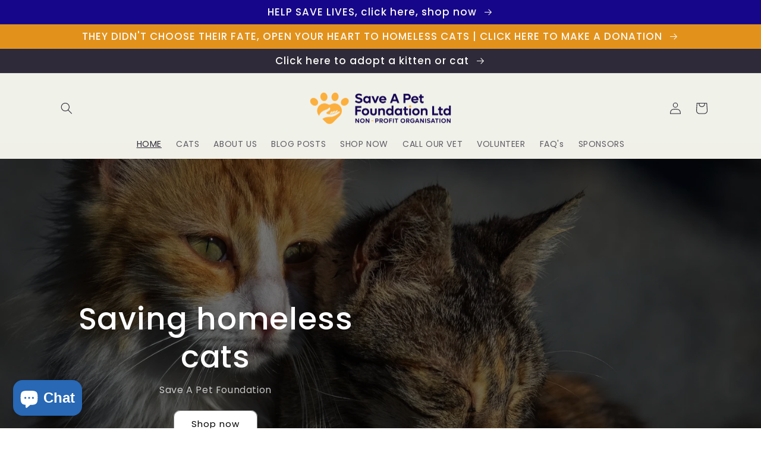

--- FILE ---
content_type: text/html; charset=utf-8
request_url: https://saveapetfdn.com/
body_size: 30822
content:
<!doctype html>
<html class="no-js" lang="en">
  <head>
  <script type="application/ld+json">
{
  "@context": "https://schema.org",
  "@type": "AnimalShelter",
  "name": "Save A Pet Foundation Ltd",
  "image": "",
  "@id": "",
  "url": "https://saveapetfdn.com/",
  "telephone": "0459536620",
  "address": {
    "@type": "PostalAddress",
    "streetAddress": "12 Rosebrook, Ave, The Ponds",
    "addressLocality": "Sydney",
    "addressRegion": "NSW",
    "postalCode": "2769",
    "addressCountry": "AU"
  },
  "geo": {
    "@type": "GeoCoordinates",
    "latitude": -33.7159,
    "longitude": 150.9152295
  } ,
  "sameAs": [
    "https://www.facebook.com/saveapetfdn",
    "https://www.pinterest.com.au/Saveapetfoundation/",
    "https://saveapetfdn.com/",
    "https://www.instagram.com/saveapetfdn/"
  ] 
}
</script>
  <meta name="google-site-verification" content="W9hV1ly5f2tvDQ5xLksavewU7Pvdeiy0zKi-RxNLvFI" />
    <script>
    window.dataLayer = window.dataLayer || [];
</script>
  <!-- Google Tag Manager -->
<script>(function(w,d,s,l,i){w[l]=w[l]||[];w[l].push({'gtm.start':
new Date().getTime(),event:'gtm.js'});var f=d.getElementsByTagName(s)[0],
j=d.createElement(s),dl=l!='dataLayer'?'&l='+l:'';j.async=true;j.src=
'https://www.googletagmanager.com/gtm.js?id='+i+dl;f.parentNode.insertBefore(j,f);
})(window,document,'script','dataLayer','GTM-W8W6KPK');</script>
<!-- End Google Tag Manager -->

  

    <meta charset="utf-8">
    <meta http-equiv="X-UA-Compatible" content="IE=edge">
    <meta name="viewport" content="width=device-width,initial-scale=1">
    <meta name="theme-color" content="">
    <link rel="canonical" href="https://saveapetfdn.com/">
    <link rel="preconnect" href="https://cdn.shopify.com" crossorigin>
  <meta name="facebook-domain-verification" content="c49pptgyfq8wtblaklwldw0d959x7z" /><link rel="icon" type="image/png" href="//saveapetfdn.com/cdn/shop/files/save-a-pet-logo-favico.png?crop=center&height=32&v=1663033578&width=32"><link rel="preconnect" href="https://fonts.shopifycdn.com" crossorigin><title>
      Save A Pet Foundation
 &ndash; Save A Pet Foundation | Non- Profit Organisation Pet Toys &amp; Food</title>

    
      <meta name="description" content="Non profit organisation that rescues and rehomes abandoned kittens and cats. Shopping with us helps us save cats lives.">
    

    

<meta property="og:site_name" content="Save A Pet Foundation | Non- Profit Organisation Pet Toys &amp; Food">
<meta property="og:url" content="https://saveapetfdn.com/">
<meta property="og:title" content="Save A Pet Foundation">
<meta property="og:type" content="website">
<meta property="og:description" content="Non profit organisation that rescues and rehomes abandoned kittens and cats. Shopping with us helps us save cats lives."><meta property="og:image" content="http://saveapetfdn.com/cdn/shop/files/logo_2.jpg?v=1673003828">
  <meta property="og:image:secure_url" content="https://saveapetfdn.com/cdn/shop/files/logo_2.jpg?v=1673003828">
  <meta property="og:image:width" content="339">
  <meta property="og:image:height" content="386"><meta name="twitter:card" content="summary_large_image">
<meta name="twitter:title" content="Save A Pet Foundation">
<meta name="twitter:description" content="Non profit organisation that rescues and rehomes abandoned kittens and cats. Shopping with us helps us save cats lives.">


    <script src="//saveapetfdn.com/cdn/shop/t/6/assets/global.js?v=149496944046504657681671449489" defer="defer"></script>
    <script>window.performance && window.performance.mark && window.performance.mark('shopify.content_for_header.start');</script><meta name="google-site-verification" content="W9hV1ly5f2tvDQ5xLksavewU7Pvdeiy0zKi-RxNLvFI">
<meta id="shopify-digital-wallet" name="shopify-digital-wallet" content="/30374101128/digital_wallets/dialog">
<meta name="shopify-checkout-api-token" content="561ec3e90736bff4b72f84d527acb2e8">
<meta id="in-context-paypal-metadata" data-shop-id="30374101128" data-venmo-supported="false" data-environment="production" data-locale="en_US" data-paypal-v4="true" data-currency="AUD">
<script async="async" src="/checkouts/internal/preloads.js?locale=en-AU"></script>
<link rel="preconnect" href="https://shop.app" crossorigin="anonymous">
<script async="async" src="https://shop.app/checkouts/internal/preloads.js?locale=en-AU&shop_id=30374101128" crossorigin="anonymous"></script>
<script id="apple-pay-shop-capabilities" type="application/json">{"shopId":30374101128,"countryCode":"AU","currencyCode":"AUD","merchantCapabilities":["supports3DS"],"merchantId":"gid:\/\/shopify\/Shop\/30374101128","merchantName":"Save A Pet Foundation | Non- Profit Organisation Pet Toys \u0026 Food","requiredBillingContactFields":["postalAddress","email","phone"],"requiredShippingContactFields":["postalAddress","email","phone"],"shippingType":"shipping","supportedNetworks":["visa","masterCard","amex","jcb"],"total":{"type":"pending","label":"Save A Pet Foundation | Non- Profit Organisation Pet Toys \u0026 Food","amount":"1.00"},"shopifyPaymentsEnabled":true,"supportsSubscriptions":true}</script>
<script id="shopify-features" type="application/json">{"accessToken":"561ec3e90736bff4b72f84d527acb2e8","betas":["rich-media-storefront-analytics"],"domain":"saveapetfdn.com","predictiveSearch":true,"shopId":30374101128,"locale":"en"}</script>
<script>var Shopify = Shopify || {};
Shopify.shop = "saveapetfoundation.myshopify.com";
Shopify.locale = "en";
Shopify.currency = {"active":"AUD","rate":"1.0"};
Shopify.country = "AU";
Shopify.theme = {"name":"Sense","id":127197708424,"schema_name":"Sense","schema_version":"5.0.1","theme_store_id":1356,"role":"main"};
Shopify.theme.handle = "null";
Shopify.theme.style = {"id":null,"handle":null};
Shopify.cdnHost = "saveapetfdn.com/cdn";
Shopify.routes = Shopify.routes || {};
Shopify.routes.root = "/";</script>
<script type="module">!function(o){(o.Shopify=o.Shopify||{}).modules=!0}(window);</script>
<script>!function(o){function n(){var o=[];function n(){o.push(Array.prototype.slice.apply(arguments))}return n.q=o,n}var t=o.Shopify=o.Shopify||{};t.loadFeatures=n(),t.autoloadFeatures=n()}(window);</script>
<script>
  window.ShopifyPay = window.ShopifyPay || {};
  window.ShopifyPay.apiHost = "shop.app\/pay";
  window.ShopifyPay.redirectState = null;
</script>
<script id="shop-js-analytics" type="application/json">{"pageType":"index"}</script>
<script defer="defer" async type="module" src="//saveapetfdn.com/cdn/shopifycloud/shop-js/modules/v2/client.init-shop-cart-sync_WVOgQShq.en.esm.js"></script>
<script defer="defer" async type="module" src="//saveapetfdn.com/cdn/shopifycloud/shop-js/modules/v2/chunk.common_C_13GLB1.esm.js"></script>
<script defer="defer" async type="module" src="//saveapetfdn.com/cdn/shopifycloud/shop-js/modules/v2/chunk.modal_CLfMGd0m.esm.js"></script>
<script type="module">
  await import("//saveapetfdn.com/cdn/shopifycloud/shop-js/modules/v2/client.init-shop-cart-sync_WVOgQShq.en.esm.js");
await import("//saveapetfdn.com/cdn/shopifycloud/shop-js/modules/v2/chunk.common_C_13GLB1.esm.js");
await import("//saveapetfdn.com/cdn/shopifycloud/shop-js/modules/v2/chunk.modal_CLfMGd0m.esm.js");

  window.Shopify.SignInWithShop?.initShopCartSync?.({"fedCMEnabled":true,"windoidEnabled":true});

</script>
<script>
  window.Shopify = window.Shopify || {};
  if (!window.Shopify.featureAssets) window.Shopify.featureAssets = {};
  window.Shopify.featureAssets['shop-js'] = {"shop-cart-sync":["modules/v2/client.shop-cart-sync_DuR37GeY.en.esm.js","modules/v2/chunk.common_C_13GLB1.esm.js","modules/v2/chunk.modal_CLfMGd0m.esm.js"],"init-fed-cm":["modules/v2/client.init-fed-cm_BucUoe6W.en.esm.js","modules/v2/chunk.common_C_13GLB1.esm.js","modules/v2/chunk.modal_CLfMGd0m.esm.js"],"shop-toast-manager":["modules/v2/client.shop-toast-manager_B0JfrpKj.en.esm.js","modules/v2/chunk.common_C_13GLB1.esm.js","modules/v2/chunk.modal_CLfMGd0m.esm.js"],"init-shop-cart-sync":["modules/v2/client.init-shop-cart-sync_WVOgQShq.en.esm.js","modules/v2/chunk.common_C_13GLB1.esm.js","modules/v2/chunk.modal_CLfMGd0m.esm.js"],"shop-button":["modules/v2/client.shop-button_B_U3bv27.en.esm.js","modules/v2/chunk.common_C_13GLB1.esm.js","modules/v2/chunk.modal_CLfMGd0m.esm.js"],"init-windoid":["modules/v2/client.init-windoid_DuP9q_di.en.esm.js","modules/v2/chunk.common_C_13GLB1.esm.js","modules/v2/chunk.modal_CLfMGd0m.esm.js"],"shop-cash-offers":["modules/v2/client.shop-cash-offers_BmULhtno.en.esm.js","modules/v2/chunk.common_C_13GLB1.esm.js","modules/v2/chunk.modal_CLfMGd0m.esm.js"],"pay-button":["modules/v2/client.pay-button_CrPSEbOK.en.esm.js","modules/v2/chunk.common_C_13GLB1.esm.js","modules/v2/chunk.modal_CLfMGd0m.esm.js"],"init-customer-accounts":["modules/v2/client.init-customer-accounts_jNk9cPYQ.en.esm.js","modules/v2/client.shop-login-button_DJ5ldayH.en.esm.js","modules/v2/chunk.common_C_13GLB1.esm.js","modules/v2/chunk.modal_CLfMGd0m.esm.js"],"avatar":["modules/v2/client.avatar_BTnouDA3.en.esm.js"],"checkout-modal":["modules/v2/client.checkout-modal_pBPyh9w8.en.esm.js","modules/v2/chunk.common_C_13GLB1.esm.js","modules/v2/chunk.modal_CLfMGd0m.esm.js"],"init-shop-for-new-customer-accounts":["modules/v2/client.init-shop-for-new-customer-accounts_BUoCy7a5.en.esm.js","modules/v2/client.shop-login-button_DJ5ldayH.en.esm.js","modules/v2/chunk.common_C_13GLB1.esm.js","modules/v2/chunk.modal_CLfMGd0m.esm.js"],"init-customer-accounts-sign-up":["modules/v2/client.init-customer-accounts-sign-up_CnczCz9H.en.esm.js","modules/v2/client.shop-login-button_DJ5ldayH.en.esm.js","modules/v2/chunk.common_C_13GLB1.esm.js","modules/v2/chunk.modal_CLfMGd0m.esm.js"],"init-shop-email-lookup-coordinator":["modules/v2/client.init-shop-email-lookup-coordinator_CzjY5t9o.en.esm.js","modules/v2/chunk.common_C_13GLB1.esm.js","modules/v2/chunk.modal_CLfMGd0m.esm.js"],"shop-follow-button":["modules/v2/client.shop-follow-button_CsYC63q7.en.esm.js","modules/v2/chunk.common_C_13GLB1.esm.js","modules/v2/chunk.modal_CLfMGd0m.esm.js"],"shop-login-button":["modules/v2/client.shop-login-button_DJ5ldayH.en.esm.js","modules/v2/chunk.common_C_13GLB1.esm.js","modules/v2/chunk.modal_CLfMGd0m.esm.js"],"shop-login":["modules/v2/client.shop-login_B9ccPdmx.en.esm.js","modules/v2/chunk.common_C_13GLB1.esm.js","modules/v2/chunk.modal_CLfMGd0m.esm.js"],"lead-capture":["modules/v2/client.lead-capture_D0K_KgYb.en.esm.js","modules/v2/chunk.common_C_13GLB1.esm.js","modules/v2/chunk.modal_CLfMGd0m.esm.js"],"payment-terms":["modules/v2/client.payment-terms_BWmiNN46.en.esm.js","modules/v2/chunk.common_C_13GLB1.esm.js","modules/v2/chunk.modal_CLfMGd0m.esm.js"]};
</script>
<script>(function() {
  var isLoaded = false;
  function asyncLoad() {
    if (isLoaded) return;
    isLoaded = true;
    var urls = ["\/\/cdn.shopify.com\/proxy\/929993338e2f0fc3f247668cf6bef2e693bc0b91d9e0ca9f65a50d2c311eb36f\/d2xrtfsb9f45pw.cloudfront.net\/scripttag\/bixgrow-track.js?shop=saveapetfoundation.myshopify.com\u0026sp-cache-control=cHVibGljLCBtYXgtYWdlPTkwMA","\/\/shopify.privy.com\/widget.js?shop=saveapetfoundation.myshopify.com"];
    for (var i = 0; i < urls.length; i++) {
      var s = document.createElement('script');
      s.type = 'text/javascript';
      s.async = true;
      s.src = urls[i];
      var x = document.getElementsByTagName('script')[0];
      x.parentNode.insertBefore(s, x);
    }
  };
  if(window.attachEvent) {
    window.attachEvent('onload', asyncLoad);
  } else {
    window.addEventListener('load', asyncLoad, false);
  }
})();</script>
<script id="__st">var __st={"a":30374101128,"offset":39600,"reqid":"612741c2-ce39-43f0-9c6e-fe063f1b9423-1769651469","pageurl":"saveapetfdn.com\/","u":"04b2046e1747","p":"home"};</script>
<script>window.ShopifyPaypalV4VisibilityTracking = true;</script>
<script id="captcha-bootstrap">!function(){'use strict';const t='contact',e='account',n='new_comment',o=[[t,t],['blogs',n],['comments',n],[t,'customer']],c=[[e,'customer_login'],[e,'guest_login'],[e,'recover_customer_password'],[e,'create_customer']],r=t=>t.map((([t,e])=>`form[action*='/${t}']:not([data-nocaptcha='true']) input[name='form_type'][value='${e}']`)).join(','),a=t=>()=>t?[...document.querySelectorAll(t)].map((t=>t.form)):[];function s(){const t=[...o],e=r(t);return a(e)}const i='password',u='form_key',d=['recaptcha-v3-token','g-recaptcha-response','h-captcha-response',i],f=()=>{try{return window.sessionStorage}catch{return}},m='__shopify_v',_=t=>t.elements[u];function p(t,e,n=!1){try{const o=window.sessionStorage,c=JSON.parse(o.getItem(e)),{data:r}=function(t){const{data:e,action:n}=t;return t[m]||n?{data:e,action:n}:{data:t,action:n}}(c);for(const[e,n]of Object.entries(r))t.elements[e]&&(t.elements[e].value=n);n&&o.removeItem(e)}catch(o){console.error('form repopulation failed',{error:o})}}const l='form_type',E='cptcha';function T(t){t.dataset[E]=!0}const w=window,h=w.document,L='Shopify',v='ce_forms',y='captcha';let A=!1;((t,e)=>{const n=(g='f06e6c50-85a8-45c8-87d0-21a2b65856fe',I='https://cdn.shopify.com/shopifycloud/storefront-forms-hcaptcha/ce_storefront_forms_captcha_hcaptcha.v1.5.2.iife.js',D={infoText:'Protected by hCaptcha',privacyText:'Privacy',termsText:'Terms'},(t,e,n)=>{const o=w[L][v],c=o.bindForm;if(c)return c(t,g,e,D).then(n);var r;o.q.push([[t,g,e,D],n]),r=I,A||(h.body.append(Object.assign(h.createElement('script'),{id:'captcha-provider',async:!0,src:r})),A=!0)});var g,I,D;w[L]=w[L]||{},w[L][v]=w[L][v]||{},w[L][v].q=[],w[L][y]=w[L][y]||{},w[L][y].protect=function(t,e){n(t,void 0,e),T(t)},Object.freeze(w[L][y]),function(t,e,n,w,h,L){const[v,y,A,g]=function(t,e,n){const i=e?o:[],u=t?c:[],d=[...i,...u],f=r(d),m=r(i),_=r(d.filter((([t,e])=>n.includes(e))));return[a(f),a(m),a(_),s()]}(w,h,L),I=t=>{const e=t.target;return e instanceof HTMLFormElement?e:e&&e.form},D=t=>v().includes(t);t.addEventListener('submit',(t=>{const e=I(t);if(!e)return;const n=D(e)&&!e.dataset.hcaptchaBound&&!e.dataset.recaptchaBound,o=_(e),c=g().includes(e)&&(!o||!o.value);(n||c)&&t.preventDefault(),c&&!n&&(function(t){try{if(!f())return;!function(t){const e=f();if(!e)return;const n=_(t);if(!n)return;const o=n.value;o&&e.removeItem(o)}(t);const e=Array.from(Array(32),(()=>Math.random().toString(36)[2])).join('');!function(t,e){_(t)||t.append(Object.assign(document.createElement('input'),{type:'hidden',name:u})),t.elements[u].value=e}(t,e),function(t,e){const n=f();if(!n)return;const o=[...t.querySelectorAll(`input[type='${i}']`)].map((({name:t})=>t)),c=[...d,...o],r={};for(const[a,s]of new FormData(t).entries())c.includes(a)||(r[a]=s);n.setItem(e,JSON.stringify({[m]:1,action:t.action,data:r}))}(t,e)}catch(e){console.error('failed to persist form',e)}}(e),e.submit())}));const S=(t,e)=>{t&&!t.dataset[E]&&(n(t,e.some((e=>e===t))),T(t))};for(const o of['focusin','change'])t.addEventListener(o,(t=>{const e=I(t);D(e)&&S(e,y())}));const B=e.get('form_key'),M=e.get(l),P=B&&M;t.addEventListener('DOMContentLoaded',(()=>{const t=y();if(P)for(const e of t)e.elements[l].value===M&&p(e,B);[...new Set([...A(),...v().filter((t=>'true'===t.dataset.shopifyCaptcha))])].forEach((e=>S(e,t)))}))}(h,new URLSearchParams(w.location.search),n,t,e,['guest_login'])})(!0,!0)}();</script>
<script integrity="sha256-4kQ18oKyAcykRKYeNunJcIwy7WH5gtpwJnB7kiuLZ1E=" data-source-attribution="shopify.loadfeatures" defer="defer" src="//saveapetfdn.com/cdn/shopifycloud/storefront/assets/storefront/load_feature-a0a9edcb.js" crossorigin="anonymous"></script>
<script crossorigin="anonymous" defer="defer" src="//saveapetfdn.com/cdn/shopifycloud/storefront/assets/shopify_pay/storefront-65b4c6d7.js?v=20250812"></script>
<script data-source-attribution="shopify.dynamic_checkout.dynamic.init">var Shopify=Shopify||{};Shopify.PaymentButton=Shopify.PaymentButton||{isStorefrontPortableWallets:!0,init:function(){window.Shopify.PaymentButton.init=function(){};var t=document.createElement("script");t.src="https://saveapetfdn.com/cdn/shopifycloud/portable-wallets/latest/portable-wallets.en.js",t.type="module",document.head.appendChild(t)}};
</script>
<script data-source-attribution="shopify.dynamic_checkout.buyer_consent">
  function portableWalletsHideBuyerConsent(e){var t=document.getElementById("shopify-buyer-consent"),n=document.getElementById("shopify-subscription-policy-button");t&&n&&(t.classList.add("hidden"),t.setAttribute("aria-hidden","true"),n.removeEventListener("click",e))}function portableWalletsShowBuyerConsent(e){var t=document.getElementById("shopify-buyer-consent"),n=document.getElementById("shopify-subscription-policy-button");t&&n&&(t.classList.remove("hidden"),t.removeAttribute("aria-hidden"),n.addEventListener("click",e))}window.Shopify?.PaymentButton&&(window.Shopify.PaymentButton.hideBuyerConsent=portableWalletsHideBuyerConsent,window.Shopify.PaymentButton.showBuyerConsent=portableWalletsShowBuyerConsent);
</script>
<script data-source-attribution="shopify.dynamic_checkout.cart.bootstrap">document.addEventListener("DOMContentLoaded",(function(){function t(){return document.querySelector("shopify-accelerated-checkout-cart, shopify-accelerated-checkout")}if(t())Shopify.PaymentButton.init();else{new MutationObserver((function(e,n){t()&&(Shopify.PaymentButton.init(),n.disconnect())})).observe(document.body,{childList:!0,subtree:!0})}}));
</script>
<link id="shopify-accelerated-checkout-styles" rel="stylesheet" media="screen" href="https://saveapetfdn.com/cdn/shopifycloud/portable-wallets/latest/accelerated-checkout-backwards-compat.css" crossorigin="anonymous">
<style id="shopify-accelerated-checkout-cart">
        #shopify-buyer-consent {
  margin-top: 1em;
  display: inline-block;
  width: 100%;
}

#shopify-buyer-consent.hidden {
  display: none;
}

#shopify-subscription-policy-button {
  background: none;
  border: none;
  padding: 0;
  text-decoration: underline;
  font-size: inherit;
  cursor: pointer;
}

#shopify-subscription-policy-button::before {
  box-shadow: none;
}

      </style>
<script id="sections-script" data-sections="header,footer" defer="defer" src="//saveapetfdn.com/cdn/shop/t/6/compiled_assets/scripts.js?v=1737"></script>
<script>window.performance && window.performance.mark && window.performance.mark('shopify.content_for_header.end');</script>


    <style data-shopify>
      @font-face {
  font-family: Poppins;
  font-weight: 400;
  font-style: normal;
  font-display: swap;
  src: url("//saveapetfdn.com/cdn/fonts/poppins/poppins_n4.0ba78fa5af9b0e1a374041b3ceaadf0a43b41362.woff2") format("woff2"),
       url("//saveapetfdn.com/cdn/fonts/poppins/poppins_n4.214741a72ff2596839fc9760ee7a770386cf16ca.woff") format("woff");
}

      @font-face {
  font-family: Poppins;
  font-weight: 700;
  font-style: normal;
  font-display: swap;
  src: url("//saveapetfdn.com/cdn/fonts/poppins/poppins_n7.56758dcf284489feb014a026f3727f2f20a54626.woff2") format("woff2"),
       url("//saveapetfdn.com/cdn/fonts/poppins/poppins_n7.f34f55d9b3d3205d2cd6f64955ff4b36f0cfd8da.woff") format("woff");
}

      @font-face {
  font-family: Poppins;
  font-weight: 400;
  font-style: italic;
  font-display: swap;
  src: url("//saveapetfdn.com/cdn/fonts/poppins/poppins_i4.846ad1e22474f856bd6b81ba4585a60799a9f5d2.woff2") format("woff2"),
       url("//saveapetfdn.com/cdn/fonts/poppins/poppins_i4.56b43284e8b52fc64c1fd271f289a39e8477e9ec.woff") format("woff");
}

      @font-face {
  font-family: Poppins;
  font-weight: 700;
  font-style: italic;
  font-display: swap;
  src: url("//saveapetfdn.com/cdn/fonts/poppins/poppins_i7.42fd71da11e9d101e1e6c7932199f925f9eea42d.woff2") format("woff2"),
       url("//saveapetfdn.com/cdn/fonts/poppins/poppins_i7.ec8499dbd7616004e21155106d13837fff4cf556.woff") format("woff");
}

      @font-face {
  font-family: Poppins;
  font-weight: 500;
  font-style: normal;
  font-display: swap;
  src: url("//saveapetfdn.com/cdn/fonts/poppins/poppins_n5.ad5b4b72b59a00358afc706450c864c3c8323842.woff2") format("woff2"),
       url("//saveapetfdn.com/cdn/fonts/poppins/poppins_n5.33757fdf985af2d24b32fcd84c9a09224d4b2c39.woff") format("woff");
}


      :root {
        --font-body-family: Poppins, sans-serif;
        --font-body-style: normal;
        --font-body-weight: 400;
        --font-body-weight-bold: 700;

        --font-heading-family: Poppins, sans-serif;
        --font-heading-style: normal;
        --font-heading-weight: 500;

        --font-body-scale: 1.0;
        --font-heading-scale: 1.3;

        --color-base-text: 46, 42, 57;
        --color-shadow: 46, 42, 57;
        --color-base-background-1: 253, 251, 247;
        --color-base-background-2: 237, 255, 167;
        --color-base-solid-button-labels: 250, 247, 242;
        --color-base-outline-button-labels: 46, 42, 57;
        --color-base-accent-1: 22, 6, 137;
        --color-base-accent-2: 226, 146, 27;
        --payment-terms-background-color: #FDFBF7;

        --gradient-base-background-1: linear-gradient(180deg, rgba(240, 244, 236, 1), rgba(241, 235, 226, 1) 100%);
        --gradient-base-background-2: radial-gradient(rgba(255, 229, 229, 1), rgba(255, 224, 218, 1) 25%, rgba(215, 255, 137, 1) 100%);
        --gradient-base-accent-1: #160689;
        --gradient-base-accent-2: #e2921b;

        --media-padding: px;
        --media-border-opacity: 0.1;
        --media-border-width: 0px;
        --media-radius: 12px;
        --media-shadow-opacity: 0.1;
        --media-shadow-horizontal-offset: 10px;
        --media-shadow-vertical-offset: 12px;
        --media-shadow-blur-radius: 20px;
        --media-shadow-visible: 1;

        --page-width: 120rem;
        --page-width-margin: 0rem;

        --product-card-image-padding: 0.0rem;
        --product-card-corner-radius: 1.2rem;
        --product-card-text-alignment: center;
        --product-card-border-width: 0.0rem;
        --product-card-border-opacity: 0.1;
        --product-card-shadow-opacity: 0.05;
        --product-card-shadow-visible: 1;
        --product-card-shadow-horizontal-offset: 1.0rem;
        --product-card-shadow-vertical-offset: 1.0rem;
        --product-card-shadow-blur-radius: 3.5rem;

        --collection-card-image-padding: 0.0rem;
        --collection-card-corner-radius: 1.2rem;
        --collection-card-text-alignment: center;
        --collection-card-border-width: 0.0rem;
        --collection-card-border-opacity: 0.1;
        --collection-card-shadow-opacity: 0.05;
        --collection-card-shadow-visible: 1;
        --collection-card-shadow-horizontal-offset: 1.0rem;
        --collection-card-shadow-vertical-offset: 1.0rem;
        --collection-card-shadow-blur-radius: 3.5rem;

        --blog-card-image-padding: 0.0rem;
        --blog-card-corner-radius: 1.2rem;
        --blog-card-text-alignment: center;
        --blog-card-border-width: 0.0rem;
        --blog-card-border-opacity: 0.1;
        --blog-card-shadow-opacity: 0.05;
        --blog-card-shadow-visible: 1;
        --blog-card-shadow-horizontal-offset: 1.0rem;
        --blog-card-shadow-vertical-offset: 1.0rem;
        --blog-card-shadow-blur-radius: 3.5rem;

        --badge-corner-radius: 2.0rem;

        --popup-border-width: 1px;
        --popup-border-opacity: 0.1;
        --popup-corner-radius: 22px;
        --popup-shadow-opacity: 0.1;
        --popup-shadow-horizontal-offset: 10px;
        --popup-shadow-vertical-offset: 12px;
        --popup-shadow-blur-radius: 20px;

        --drawer-border-width: 1px;
        --drawer-border-opacity: 0.1;
        --drawer-shadow-opacity: 0.0;
        --drawer-shadow-horizontal-offset: 0px;
        --drawer-shadow-vertical-offset: 4px;
        --drawer-shadow-blur-radius: 5px;

        --spacing-sections-desktop: 36px;
        --spacing-sections-mobile: 25px;

        --grid-desktop-vertical-spacing: 40px;
        --grid-desktop-horizontal-spacing: 40px;
        --grid-mobile-vertical-spacing: 20px;
        --grid-mobile-horizontal-spacing: 20px;

        --text-boxes-border-opacity: 0.1;
        --text-boxes-border-width: 0px;
        --text-boxes-radius: 24px;
        --text-boxes-shadow-opacity: 0.0;
        --text-boxes-shadow-visible: 0;
        --text-boxes-shadow-horizontal-offset: 10px;
        --text-boxes-shadow-vertical-offset: 12px;
        --text-boxes-shadow-blur-radius: 20px;

        --buttons-radius: 10px;
        --buttons-radius-outset: 11px;
        --buttons-border-width: 1px;
        --buttons-border-opacity: 0.55;
        --buttons-shadow-opacity: 0.0;
        --buttons-shadow-visible: 0;
        --buttons-shadow-horizontal-offset: 0px;
        --buttons-shadow-vertical-offset: 4px;
        --buttons-shadow-blur-radius: 5px;
        --buttons-border-offset: 0.3px;

        --inputs-radius: 10px;
        --inputs-border-width: 1px;
        --inputs-border-opacity: 0.55;
        --inputs-shadow-opacity: 0.0;
        --inputs-shadow-horizontal-offset: 0px;
        --inputs-margin-offset: 0px;
        --inputs-shadow-vertical-offset: 4px;
        --inputs-shadow-blur-radius: 5px;
        --inputs-radius-outset: 11px;

        --variant-pills-radius: 10px;
        --variant-pills-border-width: 0px;
        --variant-pills-border-opacity: 0.1;
        --variant-pills-shadow-opacity: 0.0;
        --variant-pills-shadow-horizontal-offset: 0px;
        --variant-pills-shadow-vertical-offset: 4px;
        --variant-pills-shadow-blur-radius: 5px;
      }

      *,
      *::before,
      *::after {
        box-sizing: inherit;
      }

      html {
        box-sizing: border-box;
        font-size: calc(var(--font-body-scale) * 62.5%);
        height: 100%;
      }

      body {
        display: grid;
        grid-template-rows: auto auto 1fr auto;
        grid-template-columns: 100%;
        min-height: 100%;
        margin: 0;
        font-size: 1.5rem;
        letter-spacing: 0.06rem;
        line-height: calc(1 + 0.8 / var(--font-body-scale));
        font-family: var(--font-body-family);
        font-style: var(--font-body-style);
        font-weight: var(--font-body-weight);
      }

      @media screen and (min-width: 750px) {
        body {
          font-size: 1.6rem;
        }
      }
    </style>

    <link href="//saveapetfdn.com/cdn/shop/t/6/assets/base.css?v=88290808517547527771692838928" rel="stylesheet" type="text/css" media="all" />
<link rel="preload" as="font" href="//saveapetfdn.com/cdn/fonts/poppins/poppins_n4.0ba78fa5af9b0e1a374041b3ceaadf0a43b41362.woff2" type="font/woff2" crossorigin><link rel="preload" as="font" href="//saveapetfdn.com/cdn/fonts/poppins/poppins_n5.ad5b4b72b59a00358afc706450c864c3c8323842.woff2" type="font/woff2" crossorigin><link rel="stylesheet" href="//saveapetfdn.com/cdn/shop/t/6/assets/component-predictive-search.css?v=83512081251802922551671449488" media="print" onload="this.media='all'"><script>document.documentElement.className = document.documentElement.className.replace('no-js', 'js');
    if (Shopify.designMode) {
      document.documentElement.classList.add('shopify-design-mode');
    }
    </script>
  <script src="https://cdn.shopify.com/extensions/e8878072-2f6b-4e89-8082-94b04320908d/inbox-1254/assets/inbox-chat-loader.js" type="text/javascript" defer="defer"></script>
<link href="https://monorail-edge.shopifysvc.com" rel="dns-prefetch">
<script>(function(){if ("sendBeacon" in navigator && "performance" in window) {try {var session_token_from_headers = performance.getEntriesByType('navigation')[0].serverTiming.find(x => x.name == '_s').description;} catch {var session_token_from_headers = undefined;}var session_cookie_matches = document.cookie.match(/_shopify_s=([^;]*)/);var session_token_from_cookie = session_cookie_matches && session_cookie_matches.length === 2 ? session_cookie_matches[1] : "";var session_token = session_token_from_headers || session_token_from_cookie || "";function handle_abandonment_event(e) {var entries = performance.getEntries().filter(function(entry) {return /monorail-edge.shopifysvc.com/.test(entry.name);});if (!window.abandonment_tracked && entries.length === 0) {window.abandonment_tracked = true;var currentMs = Date.now();var navigation_start = performance.timing.navigationStart;var payload = {shop_id: 30374101128,url: window.location.href,navigation_start,duration: currentMs - navigation_start,session_token,page_type: "index"};window.navigator.sendBeacon("https://monorail-edge.shopifysvc.com/v1/produce", JSON.stringify({schema_id: "online_store_buyer_site_abandonment/1.1",payload: payload,metadata: {event_created_at_ms: currentMs,event_sent_at_ms: currentMs}}));}}window.addEventListener('pagehide', handle_abandonment_event);}}());</script>
<script id="web-pixels-manager-setup">(function e(e,d,r,n,o){if(void 0===o&&(o={}),!Boolean(null===(a=null===(i=window.Shopify)||void 0===i?void 0:i.analytics)||void 0===a?void 0:a.replayQueue)){var i,a;window.Shopify=window.Shopify||{};var t=window.Shopify;t.analytics=t.analytics||{};var s=t.analytics;s.replayQueue=[],s.publish=function(e,d,r){return s.replayQueue.push([e,d,r]),!0};try{self.performance.mark("wpm:start")}catch(e){}var l=function(){var e={modern:/Edge?\/(1{2}[4-9]|1[2-9]\d|[2-9]\d{2}|\d{4,})\.\d+(\.\d+|)|Firefox\/(1{2}[4-9]|1[2-9]\d|[2-9]\d{2}|\d{4,})\.\d+(\.\d+|)|Chrom(ium|e)\/(9{2}|\d{3,})\.\d+(\.\d+|)|(Maci|X1{2}).+ Version\/(15\.\d+|(1[6-9]|[2-9]\d|\d{3,})\.\d+)([,.]\d+|)( \(\w+\)|)( Mobile\/\w+|) Safari\/|Chrome.+OPR\/(9{2}|\d{3,})\.\d+\.\d+|(CPU[ +]OS|iPhone[ +]OS|CPU[ +]iPhone|CPU IPhone OS|CPU iPad OS)[ +]+(15[._]\d+|(1[6-9]|[2-9]\d|\d{3,})[._]\d+)([._]\d+|)|Android:?[ /-](13[3-9]|1[4-9]\d|[2-9]\d{2}|\d{4,})(\.\d+|)(\.\d+|)|Android.+Firefox\/(13[5-9]|1[4-9]\d|[2-9]\d{2}|\d{4,})\.\d+(\.\d+|)|Android.+Chrom(ium|e)\/(13[3-9]|1[4-9]\d|[2-9]\d{2}|\d{4,})\.\d+(\.\d+|)|SamsungBrowser\/([2-9]\d|\d{3,})\.\d+/,legacy:/Edge?\/(1[6-9]|[2-9]\d|\d{3,})\.\d+(\.\d+|)|Firefox\/(5[4-9]|[6-9]\d|\d{3,})\.\d+(\.\d+|)|Chrom(ium|e)\/(5[1-9]|[6-9]\d|\d{3,})\.\d+(\.\d+|)([\d.]+$|.*Safari\/(?![\d.]+ Edge\/[\d.]+$))|(Maci|X1{2}).+ Version\/(10\.\d+|(1[1-9]|[2-9]\d|\d{3,})\.\d+)([,.]\d+|)( \(\w+\)|)( Mobile\/\w+|) Safari\/|Chrome.+OPR\/(3[89]|[4-9]\d|\d{3,})\.\d+\.\d+|(CPU[ +]OS|iPhone[ +]OS|CPU[ +]iPhone|CPU IPhone OS|CPU iPad OS)[ +]+(10[._]\d+|(1[1-9]|[2-9]\d|\d{3,})[._]\d+)([._]\d+|)|Android:?[ /-](13[3-9]|1[4-9]\d|[2-9]\d{2}|\d{4,})(\.\d+|)(\.\d+|)|Mobile Safari.+OPR\/([89]\d|\d{3,})\.\d+\.\d+|Android.+Firefox\/(13[5-9]|1[4-9]\d|[2-9]\d{2}|\d{4,})\.\d+(\.\d+|)|Android.+Chrom(ium|e)\/(13[3-9]|1[4-9]\d|[2-9]\d{2}|\d{4,})\.\d+(\.\d+|)|Android.+(UC? ?Browser|UCWEB|U3)[ /]?(15\.([5-9]|\d{2,})|(1[6-9]|[2-9]\d|\d{3,})\.\d+)\.\d+|SamsungBrowser\/(5\.\d+|([6-9]|\d{2,})\.\d+)|Android.+MQ{2}Browser\/(14(\.(9|\d{2,})|)|(1[5-9]|[2-9]\d|\d{3,})(\.\d+|))(\.\d+|)|K[Aa][Ii]OS\/(3\.\d+|([4-9]|\d{2,})\.\d+)(\.\d+|)/},d=e.modern,r=e.legacy,n=navigator.userAgent;return n.match(d)?"modern":n.match(r)?"legacy":"unknown"}(),u="modern"===l?"modern":"legacy",c=(null!=n?n:{modern:"",legacy:""})[u],f=function(e){return[e.baseUrl,"/wpm","/b",e.hashVersion,"modern"===e.buildTarget?"m":"l",".js"].join("")}({baseUrl:d,hashVersion:r,buildTarget:u}),m=function(e){var d=e.version,r=e.bundleTarget,n=e.surface,o=e.pageUrl,i=e.monorailEndpoint;return{emit:function(e){var a=e.status,t=e.errorMsg,s=(new Date).getTime(),l=JSON.stringify({metadata:{event_sent_at_ms:s},events:[{schema_id:"web_pixels_manager_load/3.1",payload:{version:d,bundle_target:r,page_url:o,status:a,surface:n,error_msg:t},metadata:{event_created_at_ms:s}}]});if(!i)return console&&console.warn&&console.warn("[Web Pixels Manager] No Monorail endpoint provided, skipping logging."),!1;try{return self.navigator.sendBeacon.bind(self.navigator)(i,l)}catch(e){}var u=new XMLHttpRequest;try{return u.open("POST",i,!0),u.setRequestHeader("Content-Type","text/plain"),u.send(l),!0}catch(e){return console&&console.warn&&console.warn("[Web Pixels Manager] Got an unhandled error while logging to Monorail."),!1}}}}({version:r,bundleTarget:l,surface:e.surface,pageUrl:self.location.href,monorailEndpoint:e.monorailEndpoint});try{o.browserTarget=l,function(e){var d=e.src,r=e.async,n=void 0===r||r,o=e.onload,i=e.onerror,a=e.sri,t=e.scriptDataAttributes,s=void 0===t?{}:t,l=document.createElement("script"),u=document.querySelector("head"),c=document.querySelector("body");if(l.async=n,l.src=d,a&&(l.integrity=a,l.crossOrigin="anonymous"),s)for(var f in s)if(Object.prototype.hasOwnProperty.call(s,f))try{l.dataset[f]=s[f]}catch(e){}if(o&&l.addEventListener("load",o),i&&l.addEventListener("error",i),u)u.appendChild(l);else{if(!c)throw new Error("Did not find a head or body element to append the script");c.appendChild(l)}}({src:f,async:!0,onload:function(){if(!function(){var e,d;return Boolean(null===(d=null===(e=window.Shopify)||void 0===e?void 0:e.analytics)||void 0===d?void 0:d.initialized)}()){var d=window.webPixelsManager.init(e)||void 0;if(d){var r=window.Shopify.analytics;r.replayQueue.forEach((function(e){var r=e[0],n=e[1],o=e[2];d.publishCustomEvent(r,n,o)})),r.replayQueue=[],r.publish=d.publishCustomEvent,r.visitor=d.visitor,r.initialized=!0}}},onerror:function(){return m.emit({status:"failed",errorMsg:"".concat(f," has failed to load")})},sri:function(e){var d=/^sha384-[A-Za-z0-9+/=]+$/;return"string"==typeof e&&d.test(e)}(c)?c:"",scriptDataAttributes:o}),m.emit({status:"loading"})}catch(e){m.emit({status:"failed",errorMsg:(null==e?void 0:e.message)||"Unknown error"})}}})({shopId: 30374101128,storefrontBaseUrl: "https://saveapetfdn.com",extensionsBaseUrl: "https://extensions.shopifycdn.com/cdn/shopifycloud/web-pixels-manager",monorailEndpoint: "https://monorail-edge.shopifysvc.com/unstable/produce_batch",surface: "storefront-renderer",enabledBetaFlags: ["2dca8a86"],webPixelsConfigList: [{"id":"440795272","configuration":"{\"config\":\"{\\\"google_tag_ids\\\":[\\\"G-C9SXXK1SBZ\\\",\\\"AW-11363759401\\\",\\\"GT-MKR69ZN\\\"],\\\"target_country\\\":\\\"AU\\\",\\\"gtag_events\\\":[{\\\"type\\\":\\\"begin_checkout\\\",\\\"action_label\\\":[\\\"G-C9SXXK1SBZ\\\",\\\"AW-11363759401\\\/VdQOCIOQ9O4YEKnq1Koq\\\"]},{\\\"type\\\":\\\"search\\\",\\\"action_label\\\":[\\\"G-C9SXXK1SBZ\\\",\\\"AW-11363759401\\\/XAg2CP2P9O4YEKnq1Koq\\\"]},{\\\"type\\\":\\\"view_item\\\",\\\"action_label\\\":[\\\"G-C9SXXK1SBZ\\\",\\\"AW-11363759401\\\/0eqPCPqP9O4YEKnq1Koq\\\",\\\"MC-NTJK6WESE6\\\"]},{\\\"type\\\":\\\"purchase\\\",\\\"action_label\\\":[\\\"G-C9SXXK1SBZ\\\",\\\"AW-11363759401\\\/3tyeCPSP9O4YEKnq1Koq\\\",\\\"MC-NTJK6WESE6\\\"]},{\\\"type\\\":\\\"page_view\\\",\\\"action_label\\\":[\\\"G-C9SXXK1SBZ\\\",\\\"AW-11363759401\\\/YIeeCPeP9O4YEKnq1Koq\\\",\\\"MC-NTJK6WESE6\\\"]},{\\\"type\\\":\\\"add_payment_info\\\",\\\"action_label\\\":[\\\"G-C9SXXK1SBZ\\\",\\\"AW-11363759401\\\/Q4fcCIaQ9O4YEKnq1Koq\\\"]},{\\\"type\\\":\\\"add_to_cart\\\",\\\"action_label\\\":[\\\"G-C9SXXK1SBZ\\\",\\\"AW-11363759401\\\/KNogCICQ9O4YEKnq1Koq\\\"]}],\\\"enable_monitoring_mode\\\":false}\"}","eventPayloadVersion":"v1","runtimeContext":"OPEN","scriptVersion":"b2a88bafab3e21179ed38636efcd8a93","type":"APP","apiClientId":1780363,"privacyPurposes":[],"dataSharingAdjustments":{"protectedCustomerApprovalScopes":["read_customer_address","read_customer_email","read_customer_name","read_customer_personal_data","read_customer_phone"]}},{"id":"106627208","configuration":"{\"pixel_id\":\"196879881710952\",\"pixel_type\":\"facebook_pixel\",\"metaapp_system_user_token\":\"-\"}","eventPayloadVersion":"v1","runtimeContext":"OPEN","scriptVersion":"ca16bc87fe92b6042fbaa3acc2fbdaa6","type":"APP","apiClientId":2329312,"privacyPurposes":["ANALYTICS","MARKETING","SALE_OF_DATA"],"dataSharingAdjustments":{"protectedCustomerApprovalScopes":["read_customer_address","read_customer_email","read_customer_name","read_customer_personal_data","read_customer_phone"]}},{"id":"66322568","configuration":"{\"tagID\":\"2614342450304\"}","eventPayloadVersion":"v1","runtimeContext":"STRICT","scriptVersion":"18031546ee651571ed29edbe71a3550b","type":"APP","apiClientId":3009811,"privacyPurposes":["ANALYTICS","MARKETING","SALE_OF_DATA"],"dataSharingAdjustments":{"protectedCustomerApprovalScopes":["read_customer_address","read_customer_email","read_customer_name","read_customer_personal_data","read_customer_phone"]}},{"id":"116588680","eventPayloadVersion":"1","runtimeContext":"LAX","scriptVersion":"1","type":"CUSTOM","privacyPurposes":["ANALYTICS","MARKETING","SALE_OF_DATA"],"name":"Google Ads Purchase Tracking"},{"id":"shopify-app-pixel","configuration":"{}","eventPayloadVersion":"v1","runtimeContext":"STRICT","scriptVersion":"0450","apiClientId":"shopify-pixel","type":"APP","privacyPurposes":["ANALYTICS","MARKETING"]},{"id":"shopify-custom-pixel","eventPayloadVersion":"v1","runtimeContext":"LAX","scriptVersion":"0450","apiClientId":"shopify-pixel","type":"CUSTOM","privacyPurposes":["ANALYTICS","MARKETING"]}],isMerchantRequest: false,initData: {"shop":{"name":"Save A Pet Foundation | Non- Profit Organisation Pet Toys \u0026 Food","paymentSettings":{"currencyCode":"AUD"},"myshopifyDomain":"saveapetfoundation.myshopify.com","countryCode":"AU","storefrontUrl":"https:\/\/saveapetfdn.com"},"customer":null,"cart":null,"checkout":null,"productVariants":[],"purchasingCompany":null},},"https://saveapetfdn.com/cdn","1d2a099fw23dfb22ep557258f5m7a2edbae",{"modern":"","legacy":""},{"shopId":"30374101128","storefrontBaseUrl":"https:\/\/saveapetfdn.com","extensionBaseUrl":"https:\/\/extensions.shopifycdn.com\/cdn\/shopifycloud\/web-pixels-manager","surface":"storefront-renderer","enabledBetaFlags":"[\"2dca8a86\"]","isMerchantRequest":"false","hashVersion":"1d2a099fw23dfb22ep557258f5m7a2edbae","publish":"custom","events":"[[\"page_viewed\",{}]]"});</script><script>
  window.ShopifyAnalytics = window.ShopifyAnalytics || {};
  window.ShopifyAnalytics.meta = window.ShopifyAnalytics.meta || {};
  window.ShopifyAnalytics.meta.currency = 'AUD';
  var meta = {"page":{"pageType":"home","requestId":"612741c2-ce39-43f0-9c6e-fe063f1b9423-1769651469"}};
  for (var attr in meta) {
    window.ShopifyAnalytics.meta[attr] = meta[attr];
  }
</script>
<script class="analytics">
  (function () {
    var customDocumentWrite = function(content) {
      var jquery = null;

      if (window.jQuery) {
        jquery = window.jQuery;
      } else if (window.Checkout && window.Checkout.$) {
        jquery = window.Checkout.$;
      }

      if (jquery) {
        jquery('body').append(content);
      }
    };

    var hasLoggedConversion = function(token) {
      if (token) {
        return document.cookie.indexOf('loggedConversion=' + token) !== -1;
      }
      return false;
    }

    var setCookieIfConversion = function(token) {
      if (token) {
        var twoMonthsFromNow = new Date(Date.now());
        twoMonthsFromNow.setMonth(twoMonthsFromNow.getMonth() + 2);

        document.cookie = 'loggedConversion=' + token + '; expires=' + twoMonthsFromNow;
      }
    }

    var trekkie = window.ShopifyAnalytics.lib = window.trekkie = window.trekkie || [];
    if (trekkie.integrations) {
      return;
    }
    trekkie.methods = [
      'identify',
      'page',
      'ready',
      'track',
      'trackForm',
      'trackLink'
    ];
    trekkie.factory = function(method) {
      return function() {
        var args = Array.prototype.slice.call(arguments);
        args.unshift(method);
        trekkie.push(args);
        return trekkie;
      };
    };
    for (var i = 0; i < trekkie.methods.length; i++) {
      var key = trekkie.methods[i];
      trekkie[key] = trekkie.factory(key);
    }
    trekkie.load = function(config) {
      trekkie.config = config || {};
      trekkie.config.initialDocumentCookie = document.cookie;
      var first = document.getElementsByTagName('script')[0];
      var script = document.createElement('script');
      script.type = 'text/javascript';
      script.onerror = function(e) {
        var scriptFallback = document.createElement('script');
        scriptFallback.type = 'text/javascript';
        scriptFallback.onerror = function(error) {
                var Monorail = {
      produce: function produce(monorailDomain, schemaId, payload) {
        var currentMs = new Date().getTime();
        var event = {
          schema_id: schemaId,
          payload: payload,
          metadata: {
            event_created_at_ms: currentMs,
            event_sent_at_ms: currentMs
          }
        };
        return Monorail.sendRequest("https://" + monorailDomain + "/v1/produce", JSON.stringify(event));
      },
      sendRequest: function sendRequest(endpointUrl, payload) {
        // Try the sendBeacon API
        if (window && window.navigator && typeof window.navigator.sendBeacon === 'function' && typeof window.Blob === 'function' && !Monorail.isIos12()) {
          var blobData = new window.Blob([payload], {
            type: 'text/plain'
          });

          if (window.navigator.sendBeacon(endpointUrl, blobData)) {
            return true;
          } // sendBeacon was not successful

        } // XHR beacon

        var xhr = new XMLHttpRequest();

        try {
          xhr.open('POST', endpointUrl);
          xhr.setRequestHeader('Content-Type', 'text/plain');
          xhr.send(payload);
        } catch (e) {
          console.log(e);
        }

        return false;
      },
      isIos12: function isIos12() {
        return window.navigator.userAgent.lastIndexOf('iPhone; CPU iPhone OS 12_') !== -1 || window.navigator.userAgent.lastIndexOf('iPad; CPU OS 12_') !== -1;
      }
    };
    Monorail.produce('monorail-edge.shopifysvc.com',
      'trekkie_storefront_load_errors/1.1',
      {shop_id: 30374101128,
      theme_id: 127197708424,
      app_name: "storefront",
      context_url: window.location.href,
      source_url: "//saveapetfdn.com/cdn/s/trekkie.storefront.a804e9514e4efded663580eddd6991fcc12b5451.min.js"});

        };
        scriptFallback.async = true;
        scriptFallback.src = '//saveapetfdn.com/cdn/s/trekkie.storefront.a804e9514e4efded663580eddd6991fcc12b5451.min.js';
        first.parentNode.insertBefore(scriptFallback, first);
      };
      script.async = true;
      script.src = '//saveapetfdn.com/cdn/s/trekkie.storefront.a804e9514e4efded663580eddd6991fcc12b5451.min.js';
      first.parentNode.insertBefore(script, first);
    };
    trekkie.load(
      {"Trekkie":{"appName":"storefront","development":false,"defaultAttributes":{"shopId":30374101128,"isMerchantRequest":null,"themeId":127197708424,"themeCityHash":"31334336458524923","contentLanguage":"en","currency":"AUD","eventMetadataId":"65e52e26-1b86-42ca-9dd7-06e4ab2552d2"},"isServerSideCookieWritingEnabled":true,"monorailRegion":"shop_domain","enabledBetaFlags":["65f19447","b5387b81"]},"Session Attribution":{},"S2S":{"facebookCapiEnabled":true,"source":"trekkie-storefront-renderer","apiClientId":580111}}
    );

    var loaded = false;
    trekkie.ready(function() {
      if (loaded) return;
      loaded = true;

      window.ShopifyAnalytics.lib = window.trekkie;

      var originalDocumentWrite = document.write;
      document.write = customDocumentWrite;
      try { window.ShopifyAnalytics.merchantGoogleAnalytics.call(this); } catch(error) {};
      document.write = originalDocumentWrite;

      window.ShopifyAnalytics.lib.page(null,{"pageType":"home","requestId":"612741c2-ce39-43f0-9c6e-fe063f1b9423-1769651469","shopifyEmitted":true});

      var match = window.location.pathname.match(/checkouts\/(.+)\/(thank_you|post_purchase)/)
      var token = match? match[1]: undefined;
      if (!hasLoggedConversion(token)) {
        setCookieIfConversion(token);
        
      }
    });


        var eventsListenerScript = document.createElement('script');
        eventsListenerScript.async = true;
        eventsListenerScript.src = "//saveapetfdn.com/cdn/shopifycloud/storefront/assets/shop_events_listener-3da45d37.js";
        document.getElementsByTagName('head')[0].appendChild(eventsListenerScript);

})();</script>
<script
  defer
  src="https://saveapetfdn.com/cdn/shopifycloud/perf-kit/shopify-perf-kit-3.1.0.min.js"
  data-application="storefront-renderer"
  data-shop-id="30374101128"
  data-render-region="gcp-us-east1"
  data-page-type="index"
  data-theme-instance-id="127197708424"
  data-theme-name="Sense"
  data-theme-version="5.0.1"
  data-monorail-region="shop_domain"
  data-resource-timing-sampling-rate="10"
  data-shs="true"
  data-shs-beacon="true"
  data-shs-export-with-fetch="true"
  data-shs-logs-sample-rate="1"
  data-shs-beacon-endpoint="https://saveapetfdn.com/api/collect"
></script>
</head>

  <body class="gradient">
    <!-- Google Tag Manager (noscript) -->
<noscript><iframe src="https://www.googletagmanager.com/ns.html?id=GTM-W8W6KPK"
height="0" width="0" style="display:none;visibility:hidden"></iframe></noscript>
<!-- End Google Tag Manager (noscript) -->
    <a class="skip-to-content-link button visually-hidden" href="#MainContent">
      Skip to content
    </a><div id="shopify-section-announcement-bar" class="shopify-section"><div class="announcement-bar color-accent-1 gradient" role="region" aria-label="Announcement" ><a href="/collections" class="announcement-bar__link link link--text focus-inset animate-arrow"><div class="page-width">
                <p class="announcement-bar__message center h5">
                  HELP SAVE LIVES, click here, shop now
<svg viewBox="0 0 14 10" fill="none" aria-hidden="true" focusable="false" role="presentation" class="icon icon-arrow" xmlns="http://www.w3.org/2000/svg">
  <path fill-rule="evenodd" clip-rule="evenodd" d="M8.537.808a.5.5 0 01.817-.162l4 4a.5.5 0 010 .708l-4 4a.5.5 0 11-.708-.708L11.793 5.5H1a.5.5 0 010-1h10.793L8.646 1.354a.5.5 0 01-.109-.546z" fill="currentColor">
</svg>

</p>
              </div></a></div><div class="announcement-bar color-accent-2 gradient" role="region" aria-label="Announcement" ><a href="https://saveapetfdn.com/products/save-a-pet-foundation-ltd" class="announcement-bar__link link link--text focus-inset animate-arrow"><div class="page-width">
                <p class="announcement-bar__message center h5">
                  THEY DIDN&#39;T CHOOSE THEIR FATE, OPEN YOUR HEART TO HOMELESS CATS | CLICK HERE TO MAKE A DONATION
<svg viewBox="0 0 14 10" fill="none" aria-hidden="true" focusable="false" role="presentation" class="icon icon-arrow" xmlns="http://www.w3.org/2000/svg">
  <path fill-rule="evenodd" clip-rule="evenodd" d="M8.537.808a.5.5 0 01.817-.162l4 4a.5.5 0 010 .708l-4 4a.5.5 0 11-.708-.708L11.793 5.5H1a.5.5 0 010-1h10.793L8.646 1.354a.5.5 0 01-.109-.546z" fill="currentColor">
</svg>

</p>
              </div></a></div><div class="announcement-bar color-inverse gradient" role="region" aria-label="Announcement" ><a href="/blogs/cats-available-for-adoption" class="announcement-bar__link link link--text focus-inset animate-arrow"><div class="page-width">
                <p class="announcement-bar__message center h5">
                  Click here to adopt a kitten or cat
<svg viewBox="0 0 14 10" fill="none" aria-hidden="true" focusable="false" role="presentation" class="icon icon-arrow" xmlns="http://www.w3.org/2000/svg">
  <path fill-rule="evenodd" clip-rule="evenodd" d="M8.537.808a.5.5 0 01.817-.162l4 4a.5.5 0 010 .708l-4 4a.5.5 0 11-.708-.708L11.793 5.5H1a.5.5 0 010-1h10.793L8.646 1.354a.5.5 0 01-.109-.546z" fill="currentColor">
</svg>

</p>
              </div></a></div>
</div>
    <div id="shopify-section-header" class="shopify-section section-header"><link rel="stylesheet" href="//saveapetfdn.com/cdn/shop/t/6/assets/component-list-menu.css?v=151968516119678728991671449489" media="print" onload="this.media='all'">
<link rel="stylesheet" href="//saveapetfdn.com/cdn/shop/t/6/assets/component-search.css?v=96455689198851321781671449488" media="print" onload="this.media='all'">
<link rel="stylesheet" href="//saveapetfdn.com/cdn/shop/t/6/assets/component-menu-drawer.css?v=96612972721423373601692839352" media="print" onload="this.media='all'">
<link rel="stylesheet" href="//saveapetfdn.com/cdn/shop/t/6/assets/component-cart-notification.css?v=183358051719344305851671449487" media="print" onload="this.media='all'">
<link rel="stylesheet" href="//saveapetfdn.com/cdn/shop/t/6/assets/component-cart-items.css?v=23917223812499722491671449490" media="print" onload="this.media='all'"><link rel="stylesheet" href="//saveapetfdn.com/cdn/shop/t/6/assets/component-price.css?v=65402837579211014041671449488" media="print" onload="this.media='all'">
  <link rel="stylesheet" href="//saveapetfdn.com/cdn/shop/t/6/assets/component-loading-overlay.css?v=167310470843593579841671449490" media="print" onload="this.media='all'"><noscript><link href="//saveapetfdn.com/cdn/shop/t/6/assets/component-list-menu.css?v=151968516119678728991671449489" rel="stylesheet" type="text/css" media="all" /></noscript>
<noscript><link href="//saveapetfdn.com/cdn/shop/t/6/assets/component-search.css?v=96455689198851321781671449488" rel="stylesheet" type="text/css" media="all" /></noscript>
<noscript><link href="//saveapetfdn.com/cdn/shop/t/6/assets/component-menu-drawer.css?v=96612972721423373601692839352" rel="stylesheet" type="text/css" media="all" /></noscript>
<noscript><link href="//saveapetfdn.com/cdn/shop/t/6/assets/component-cart-notification.css?v=183358051719344305851671449487" rel="stylesheet" type="text/css" media="all" /></noscript>
<noscript><link href="//saveapetfdn.com/cdn/shop/t/6/assets/component-cart-items.css?v=23917223812499722491671449490" rel="stylesheet" type="text/css" media="all" /></noscript>

<style>
  header-drawer {
    justify-self: start;
    margin-left: -1.2rem;
  }

  .header__heading-logo {
    max-width: 250px;
  }

  @media screen and (min-width: 990px) {
    header-drawer {
      display: none;
    }
  }

  .menu-drawer-container {
    display: flex;
  }

  .list-menu {
    list-style: none;
    padding: 0;
    margin: 0;
  }

  .list-menu--inline {
    display: inline-flex;
    flex-wrap: wrap;
  }

  summary.list-menu__item {
    padding-right: 2.7rem;
  }

  .list-menu__item {
    display: flex;
    align-items: center;
    line-height: calc(1 + 0.3 / var(--font-body-scale));
  }

  .list-menu__item--link {
    text-decoration: none;
    padding-bottom: 1rem;
    padding-top: 1rem;
    line-height: calc(1 + 0.8 / var(--font-body-scale));
  }

  @media screen and (min-width: 750px) {
    .list-menu__item--link {
      padding-bottom: 0.5rem;
      padding-top: 0.5rem;
    }
  }
</style><style data-shopify>.header {
    padding-top: 10px;
    padding-bottom: 2px;
  }

  .section-header {
    margin-bottom: 0px;
  }

  @media screen and (min-width: 750px) {
    .section-header {
      margin-bottom: 0px;
    }
  }

  @media screen and (min-width: 990px) {
    .header {
      padding-top: 20px;
      padding-bottom: 4px;
    }
  }</style><script src="//saveapetfdn.com/cdn/shop/t/6/assets/details-disclosure.js?v=153497636716254413831671449490" defer="defer"></script>
<script src="//saveapetfdn.com/cdn/shop/t/6/assets/details-modal.js?v=4511761896672669691671449490" defer="defer"></script>
<script src="//saveapetfdn.com/cdn/shop/t/6/assets/cart-notification.js?v=160453272920806432391671449488" defer="defer"></script><svg xmlns="http://www.w3.org/2000/svg" class="hidden">
  <symbol id="icon-search" viewbox="0 0 18 19" fill="none">
    <path fill-rule="evenodd" clip-rule="evenodd" d="M11.03 11.68A5.784 5.784 0 112.85 3.5a5.784 5.784 0 018.18 8.18zm.26 1.12a6.78 6.78 0 11.72-.7l5.4 5.4a.5.5 0 11-.71.7l-5.41-5.4z" fill="currentColor"/>
  </symbol>

  <symbol id="icon-close" class="icon icon-close" fill="none" viewBox="0 0 18 17">
    <path d="M.865 15.978a.5.5 0 00.707.707l7.433-7.431 7.579 7.282a.501.501 0 00.846-.37.5.5 0 00-.153-.351L9.712 8.546l7.417-7.416a.5.5 0 10-.707-.708L8.991 7.853 1.413.573a.5.5 0 10-.693.72l7.563 7.268-7.418 7.417z" fill="currentColor">
  </symbol>
</svg>
<div class="header-wrapper color-background-1 gradient">
  <header class="header header--top-center header--mobile-center page-width header--has-menu"><header-drawer data-breakpoint="tablet">
        <details id="Details-menu-drawer-container" class="menu-drawer-container">
          <summary class="header__icon header__icon--menu header__icon--summary link focus-inset" aria-label="Menu">
            <span>
              <svg xmlns="http://www.w3.org/2000/svg" aria-hidden="true" focusable="false" role="presentation" class="icon icon-hamburger" fill="none" viewBox="0 0 18 16">
  <path d="M1 .5a.5.5 0 100 1h15.71a.5.5 0 000-1H1zM.5 8a.5.5 0 01.5-.5h15.71a.5.5 0 010 1H1A.5.5 0 01.5 8zm0 7a.5.5 0 01.5-.5h15.71a.5.5 0 010 1H1a.5.5 0 01-.5-.5z" fill="currentColor">
</svg>

              <svg xmlns="http://www.w3.org/2000/svg" aria-hidden="true" focusable="false" role="presentation" class="icon icon-close" fill="none" viewBox="0 0 18 17">
  <path d="M.865 15.978a.5.5 0 00.707.707l7.433-7.431 7.579 7.282a.501.501 0 00.846-.37.5.5 0 00-.153-.351L9.712 8.546l7.417-7.416a.5.5 0 10-.707-.708L8.991 7.853 1.413.573a.5.5 0 10-.693.72l7.563 7.268-7.418 7.417z" fill="currentColor">
</svg>

            </span>
          </summary>
          <div id="menu-drawer" class="gradient menu-drawer motion-reduce" tabindex="-1">
            <div class="menu-drawer__inner-container">
              <div class="menu-drawer__navigation-container">
                <nav class="menu-drawer__navigation">
                  <ul class="menu-drawer__menu has-submenu list-menu" role="list"><li><a href="/" class="menu-drawer__menu-item list-menu__item link link--text focus-inset menu-drawer__menu-item--active" aria-current="page">
                            HOME
                          </a></li><li><a href="/blogs/cats-available-for-adoption" class="menu-drawer__menu-item list-menu__item link link--text focus-inset">
                            CATS
                          </a></li><li><a href="/pages/[base64]" class="menu-drawer__menu-item list-menu__item link link--text focus-inset">
                            ABOUT US
                          </a></li><li><a href="/blogs/news" class="menu-drawer__menu-item list-menu__item link link--text focus-inset">
                            BLOG POSTS
                          </a></li><li><a href="/collections/all" class="menu-drawer__menu-item list-menu__item link link--text focus-inset">
                            SHOP NOW
                          </a></li><li><a href="https://www.localvet.com.au/boxhillvetclinic/" class="menu-drawer__menu-item list-menu__item link link--text focus-inset">
                            CALL OUR VET
                          </a></li><li><a href="/pages/application-for-volunteers" class="menu-drawer__menu-item list-menu__item link link--text focus-inset">
                            VOLUNTEER
                          </a></li><li><a href="/pages/faqs" class="menu-drawer__menu-item list-menu__item link link--text focus-inset">
                            FAQ&#39;s
                          </a></li><li><a href="/pages/website-sponsors" class="menu-drawer__menu-item list-menu__item link link--text focus-inset">
                            SPONSORS
                          </a></li></ul>
                </nav>
                <div class="menu-drawer__utility-links"><a href="/account/login" class="menu-drawer__account link focus-inset h5">
                      <svg xmlns="http://www.w3.org/2000/svg" aria-hidden="true" focusable="false" role="presentation" class="icon icon-account" fill="none" viewBox="0 0 18 19">
  <path fill-rule="evenodd" clip-rule="evenodd" d="M6 4.5a3 3 0 116 0 3 3 0 01-6 0zm3-4a4 4 0 100 8 4 4 0 000-8zm5.58 12.15c1.12.82 1.83 2.24 1.91 4.85H1.51c.08-2.6.79-4.03 1.9-4.85C4.66 11.75 6.5 11.5 9 11.5s4.35.26 5.58 1.15zM9 10.5c-2.5 0-4.65.24-6.17 1.35C1.27 12.98.5 14.93.5 18v.5h17V18c0-3.07-.77-5.02-2.33-6.15-1.52-1.1-3.67-1.35-6.17-1.35z" fill="currentColor">
</svg>

Log in</a><ul class="list list-social list-unstyled" role="list"><li class="list-social__item">
                        <a href="https://www.facebook.com/saveapetfdn" class="list-social__link link"><svg aria-hidden="true" focusable="false" role="presentation" class="icon icon-facebook" viewBox="0 0 18 18">
  <path fill="currentColor" d="M16.42.61c.27 0 .5.1.69.28.19.2.28.42.28.7v15.44c0 .27-.1.5-.28.69a.94.94 0 01-.7.28h-4.39v-6.7h2.25l.31-2.65h-2.56v-1.7c0-.4.1-.72.28-.93.18-.2.5-.32 1-.32h1.37V3.35c-.6-.06-1.27-.1-2.01-.1-1.01 0-1.83.3-2.45.9-.62.6-.93 1.44-.93 2.53v1.97H7.04v2.65h2.24V18H.98c-.28 0-.5-.1-.7-.28a.94.94 0 01-.28-.7V1.59c0-.27.1-.5.28-.69a.94.94 0 01.7-.28h15.44z">
</svg>
<span class="visually-hidden">https://www.facebook.com/saveapetfdn </span>
                        </a>
                      </li><li class="list-social__item">
                        <a href="https://www.pinterest.com.au/Saveapetfoundation/" class="list-social__link link"><svg aria-hidden="true" focusable="false" role="presentation" class="icon icon-pinterest" viewBox="0 0 17 18">
  <path fill="currentColor" d="M8.48.58a8.42 8.42 0 015.9 2.45 8.42 8.42 0 011.33 10.08 8.28 8.28 0 01-7.23 4.16 8.5 8.5 0 01-2.37-.32c.42-.68.7-1.29.85-1.8l.59-2.29c.14.28.41.52.8.73.4.2.8.31 1.24.31.87 0 1.65-.25 2.34-.75a4.87 4.87 0 001.6-2.05 7.3 7.3 0 00.56-2.93c0-1.3-.5-2.41-1.49-3.36a5.27 5.27 0 00-3.8-1.43c-.93 0-1.8.16-2.58.48A5.23 5.23 0 002.85 8.6c0 .75.14 1.41.43 1.98.28.56.7.96 1.27 1.2.1.04.19.04.26 0 .07-.03.12-.1.15-.2l.18-.68c.05-.15.02-.3-.11-.45a2.35 2.35 0 01-.57-1.63A3.96 3.96 0 018.6 4.8c1.09 0 1.94.3 2.54.89.61.6.92 1.37.92 2.32 0 .8-.11 1.54-.33 2.21a3.97 3.97 0 01-.93 1.62c-.4.4-.87.6-1.4.6-.43 0-.78-.15-1.06-.47-.27-.32-.36-.7-.26-1.13a111.14 111.14 0 01.47-1.6l.18-.73c.06-.26.09-.47.09-.65 0-.36-.1-.66-.28-.89-.2-.23-.47-.35-.83-.35-.45 0-.83.2-1.13.62-.3.41-.46.93-.46 1.56a4.1 4.1 0 00.18 1.15l.06.15c-.6 2.58-.95 4.1-1.08 4.54-.12.55-.16 1.2-.13 1.94a8.4 8.4 0 01-5-7.65c0-2.3.81-4.28 2.44-5.9A8.04 8.04 0 018.48.57z">
</svg>
<span class="visually-hidden">https://www.pinterest.com.au/Saveapetfoundation/</span>
                        </a>
                      </li><li class="list-social__item">
                        <a href="https://www.instagram.com/saveapetfdn/" class="list-social__link link"><svg aria-hidden="true" focusable="false" role="presentation" class="icon icon-instagram" viewBox="0 0 18 18">
  <path fill="currentColor" d="M8.77 1.58c2.34 0 2.62.01 3.54.05.86.04 1.32.18 1.63.3.41.17.7.35 1.01.66.3.3.5.6.65 1 .12.32.27.78.3 1.64.05.92.06 1.2.06 3.54s-.01 2.62-.05 3.54a4.79 4.79 0 01-.3 1.63c-.17.41-.35.7-.66 1.01-.3.3-.6.5-1.01.66-.31.12-.77.26-1.63.3-.92.04-1.2.05-3.54.05s-2.62 0-3.55-.05a4.79 4.79 0 01-1.62-.3c-.42-.16-.7-.35-1.01-.66-.31-.3-.5-.6-.66-1a4.87 4.87 0 01-.3-1.64c-.04-.92-.05-1.2-.05-3.54s0-2.62.05-3.54c.04-.86.18-1.32.3-1.63.16-.41.35-.7.66-1.01.3-.3.6-.5 1-.65.32-.12.78-.27 1.63-.3.93-.05 1.2-.06 3.55-.06zm0-1.58C6.39 0 6.09.01 5.15.05c-.93.04-1.57.2-2.13.4-.57.23-1.06.54-1.55 1.02C1 1.96.7 2.45.46 3.02c-.22.56-.37 1.2-.4 2.13C0 6.1 0 6.4 0 8.77s.01 2.68.05 3.61c.04.94.2 1.57.4 2.13.23.58.54 1.07 1.02 1.56.49.48.98.78 1.55 1.01.56.22 1.2.37 2.13.4.94.05 1.24.06 3.62.06 2.39 0 2.68-.01 3.62-.05.93-.04 1.57-.2 2.13-.41a4.27 4.27 0 001.55-1.01c.49-.49.79-.98 1.01-1.56.22-.55.37-1.19.41-2.13.04-.93.05-1.23.05-3.61 0-2.39 0-2.68-.05-3.62a6.47 6.47 0 00-.4-2.13 4.27 4.27 0 00-1.02-1.55A4.35 4.35 0 0014.52.46a6.43 6.43 0 00-2.13-.41A69 69 0 008.77 0z"/>
  <path fill="currentColor" d="M8.8 4a4.5 4.5 0 100 9 4.5 4.5 0 000-9zm0 7.43a2.92 2.92 0 110-5.85 2.92 2.92 0 010 5.85zM13.43 5a1.05 1.05 0 100-2.1 1.05 1.05 0 000 2.1z">
</svg>
<span class="visually-hidden">https://www.instagram.com/saveapetfdn/</span>
                        </a>
                      </li></ul>
                </div>
              </div>
            </div>
          </div>
        </details>
      </header-drawer><details-modal class="header__search">
        <details>
          <summary class="header__icon header__icon--search header__icon--summary link focus-inset modal__toggle" aria-haspopup="dialog" aria-label="Search">
            <span>
              <svg class="modal__toggle-open icon icon-search" aria-hidden="true" focusable="false" role="presentation">
                <use href="#icon-search">
              </svg>
              <svg class="modal__toggle-close icon icon-close" aria-hidden="true" focusable="false" role="presentation">
                <use href="#icon-close">
              </svg>
            </span>
          </summary>
          <div class="search-modal modal__content gradient" role="dialog" aria-modal="true" aria-label="Search">
            <div class="modal-overlay"></div>
            <div class="search-modal__content search-modal__content-bottom" tabindex="-1"><predictive-search class="search-modal__form" data-loading-text="Loading..."><form action="/search" method="get" role="search" class="search search-modal__form">
                  <div class="field">
                    <input class="search__input field__input"
                      id="Search-In-Modal-1"
                      type="search"
                      name="q"
                      value=""
                      placeholder="Search"role="combobox"
                        aria-expanded="false"
                        aria-owns="predictive-search-results-list"
                        aria-controls="predictive-search-results-list"
                        aria-haspopup="listbox"
                        aria-autocomplete="list"
                        autocorrect="off"
                        autocomplete="off"
                        autocapitalize="off"
                        spellcheck="false">
                    <label class="field__label" for="Search-In-Modal-1">Search</label>
                    <input type="hidden" name="options[prefix]" value="last">
                    <button class="search__button field__button" aria-label="Search">
                      <svg class="icon icon-search" aria-hidden="true" focusable="false" role="presentation">
                        <use href="#icon-search">
                      </svg>
                    </button>
                  </div><div class="predictive-search predictive-search--header" tabindex="-1" data-predictive-search>
                      <div class="predictive-search__loading-state">
                        <svg aria-hidden="true" focusable="false" role="presentation" class="spinner" viewBox="0 0 66 66" xmlns="http://www.w3.org/2000/svg">
                          <circle class="path" fill="none" stroke-width="6" cx="33" cy="33" r="30"></circle>
                        </svg>
                      </div>
                    </div>

                    <span class="predictive-search-status visually-hidden" role="status" aria-hidden="true"></span></form></predictive-search><button type="button" class="modal__close-button link link--text focus-inset" aria-label="Close">
                <svg class="icon icon-close" aria-hidden="true" focusable="false" role="presentation">
                  <use href="#icon-close">
                </svg>
              </button>
            </div>
          </div>
        </details>
      </details-modal><h1 class="header__heading"><a href="/" class="header__heading-link link link--text focus-inset"><img src="//saveapetfdn.com/cdn/shop/files/save-a-pet-logo.png?v=1662531103" alt="Save A Pet Foundation | Non- Profit Organisation Pet Toys &amp; Food" srcset="//saveapetfdn.com/cdn/shop/files/save-a-pet-logo.png?v=1662531103&amp;width=50 50w, //saveapetfdn.com/cdn/shop/files/save-a-pet-logo.png?v=1662531103&amp;width=100 100w, //saveapetfdn.com/cdn/shop/files/save-a-pet-logo.png?v=1662531103&amp;width=150 150w, //saveapetfdn.com/cdn/shop/files/save-a-pet-logo.png?v=1662531103&amp;width=200 200w, //saveapetfdn.com/cdn/shop/files/save-a-pet-logo.png?v=1662531103&amp;width=250 250w, //saveapetfdn.com/cdn/shop/files/save-a-pet-logo.png?v=1662531103&amp;width=300 300w, //saveapetfdn.com/cdn/shop/files/save-a-pet-logo.png?v=1662531103&amp;width=400 400w, //saveapetfdn.com/cdn/shop/files/save-a-pet-logo.png?v=1662531103&amp;width=500 500w" width="250" height="62.602497792355244" class="header__heading-logo">
</a></h1><nav class="header__inline-menu">
          <ul class="list-menu list-menu--inline" role="list"><li><a href="/" class="header__menu-item list-menu__item link link--text focus-inset" aria-current="page">
                    <span class="header__active-menu-item">HOME</span>
                  </a></li><li><a href="/blogs/cats-available-for-adoption" class="header__menu-item list-menu__item link link--text focus-inset">
                    <span>CATS</span>
                  </a></li><li><a href="/pages/[base64]" class="header__menu-item list-menu__item link link--text focus-inset">
                    <span>ABOUT US</span>
                  </a></li><li><a href="/blogs/news" class="header__menu-item list-menu__item link link--text focus-inset">
                    <span>BLOG POSTS</span>
                  </a></li><li><a href="/collections/all" class="header__menu-item list-menu__item link link--text focus-inset">
                    <span>SHOP NOW</span>
                  </a></li><li><a href="https://www.localvet.com.au/boxhillvetclinic/" class="header__menu-item list-menu__item link link--text focus-inset">
                    <span>CALL OUR VET</span>
                  </a></li><li><a href="/pages/application-for-volunteers" class="header__menu-item list-menu__item link link--text focus-inset">
                    <span>VOLUNTEER</span>
                  </a></li><li><a href="/pages/faqs" class="header__menu-item list-menu__item link link--text focus-inset">
                    <span>FAQ&#39;s</span>
                  </a></li><li><a href="/pages/website-sponsors" class="header__menu-item list-menu__item link link--text focus-inset">
                    <span>SPONSORS</span>
                  </a></li></ul>
        </nav><div class="header__icons">
      <details-modal class="header__search">
        <details>
          <summary class="header__icon header__icon--search header__icon--summary link focus-inset modal__toggle" aria-haspopup="dialog" aria-label="Search">
            <span>
              <svg class="modal__toggle-open icon icon-search" aria-hidden="true" focusable="false" role="presentation">
                <use href="#icon-search">
              </svg>
              <svg class="modal__toggle-close icon icon-close" aria-hidden="true" focusable="false" role="presentation">
                <use href="#icon-close">
              </svg>
            </span>
          </summary>
          <div class="search-modal modal__content gradient" role="dialog" aria-modal="true" aria-label="Search">
            <div class="modal-overlay"></div>
            <div class="search-modal__content search-modal__content-bottom" tabindex="-1"><predictive-search class="search-modal__form" data-loading-text="Loading..."><form action="/search" method="get" role="search" class="search search-modal__form">
                  <div class="field">
                    <input class="search__input field__input"
                      id="Search-In-Modal"
                      type="search"
                      name="q"
                      value=""
                      placeholder="Search"role="combobox"
                        aria-expanded="false"
                        aria-owns="predictive-search-results-list"
                        aria-controls="predictive-search-results-list"
                        aria-haspopup="listbox"
                        aria-autocomplete="list"
                        autocorrect="off"
                        autocomplete="off"
                        autocapitalize="off"
                        spellcheck="false">
                    <label class="field__label" for="Search-In-Modal">Search</label>
                    <input type="hidden" name="options[prefix]" value="last">
                    <button class="search__button field__button" aria-label="Search">
                      <svg class="icon icon-search" aria-hidden="true" focusable="false" role="presentation">
                        <use href="#icon-search">
                      </svg>
                    </button>
                  </div><div class="predictive-search predictive-search--header" tabindex="-1" data-predictive-search>
                      <div class="predictive-search__loading-state">
                        <svg aria-hidden="true" focusable="false" role="presentation" class="spinner" viewBox="0 0 66 66" xmlns="http://www.w3.org/2000/svg">
                          <circle class="path" fill="none" stroke-width="6" cx="33" cy="33" r="30"></circle>
                        </svg>
                      </div>
                    </div>

                    <span class="predictive-search-status visually-hidden" role="status" aria-hidden="true"></span></form></predictive-search><button type="button" class="search-modal__close-button modal__close-button link link--text focus-inset" aria-label="Close">
                <svg class="icon icon-close" aria-hidden="true" focusable="false" role="presentation">
                  <use href="#icon-close">
                </svg>
              </button>
            </div>
          </div>
        </details>
      </details-modal><a href="/account/login" class="header__icon header__icon--account link focus-inset small-hide">
          <svg xmlns="http://www.w3.org/2000/svg" aria-hidden="true" focusable="false" role="presentation" class="icon icon-account" fill="none" viewBox="0 0 18 19">
  <path fill-rule="evenodd" clip-rule="evenodd" d="M6 4.5a3 3 0 116 0 3 3 0 01-6 0zm3-4a4 4 0 100 8 4 4 0 000-8zm5.58 12.15c1.12.82 1.83 2.24 1.91 4.85H1.51c.08-2.6.79-4.03 1.9-4.85C4.66 11.75 6.5 11.5 9 11.5s4.35.26 5.58 1.15zM9 10.5c-2.5 0-4.65.24-6.17 1.35C1.27 12.98.5 14.93.5 18v.5h17V18c0-3.07-.77-5.02-2.33-6.15-1.52-1.1-3.67-1.35-6.17-1.35z" fill="currentColor">
</svg>

          <span class="visually-hidden">Log in</span>
        </a><a href="/cart" class="header__icon header__icon--cart link focus-inset" id="cart-icon-bubble"><svg class="icon icon-cart-empty" aria-hidden="true" focusable="false" role="presentation" xmlns="http://www.w3.org/2000/svg" viewBox="0 0 40 40" fill="none">
  <path d="m15.75 11.8h-3.16l-.77 11.6a5 5 0 0 0 4.99 5.34h7.38a5 5 0 0 0 4.99-5.33l-.78-11.61zm0 1h-2.22l-.71 10.67a4 4 0 0 0 3.99 4.27h7.38a4 4 0 0 0 4-4.27l-.72-10.67h-2.22v.63a4.75 4.75 0 1 1 -9.5 0zm8.5 0h-7.5v.63a3.75 3.75 0 1 0 7.5 0z" fill="currentColor" fill-rule="evenodd"/>
</svg>
<span class="visually-hidden">Cart</span></a>
    </div>
  </header>
</div>

<cart-notification>
  <div class="cart-notification-wrapper page-width">
    <div id="cart-notification" class="cart-notification focus-inset color-background-1 gradient" aria-modal="true" aria-label="Item added to your cart" role="dialog" tabindex="-1">
      <div class="cart-notification__header">
        <h2 class="cart-notification__heading caption-large text-body"><svg class="icon icon-checkmark color-foreground-text" aria-hidden="true" focusable="false" xmlns="http://www.w3.org/2000/svg" viewBox="0 0 12 9" fill="none">
  <path fill-rule="evenodd" clip-rule="evenodd" d="M11.35.643a.5.5 0 01.006.707l-6.77 6.886a.5.5 0 01-.719-.006L.638 4.845a.5.5 0 11.724-.69l2.872 3.011 6.41-6.517a.5.5 0 01.707-.006h-.001z" fill="currentColor"/>
</svg>
Item added to your cart</h2>
        <button type="button" class="cart-notification__close modal__close-button link link--text focus-inset" aria-label="Close">
          <svg class="icon icon-close" aria-hidden="true" focusable="false"><use href="#icon-close"></svg>
        </button>
      </div>
      <div id="cart-notification-product" class="cart-notification-product"></div>
      <div class="cart-notification__links">
        <a href="/cart" id="cart-notification-button" class="button button--secondary button--full-width"></a>
        <form action="/cart" method="post" id="cart-notification-form">
          <button class="button button--primary button--full-width" name="checkout">Check out</button>
        </form>
        <button type="button" class="link button-label">Continue shopping</button>
      </div>
    </div>
  </div>
</cart-notification>
<style data-shopify>
  .cart-notification {
     display: none;
  }
</style>


<script type="application/ld+json">
  {
    "@context": "http://schema.org",
    "@type": "Organization",
    "name": "Save A Pet Foundation | Non- Profit Organisation Pet Toys \u0026amp; Food",
    
      "logo": "https:\/\/saveapetfdn.com\/cdn\/shop\/files\/save-a-pet-logo.png?v=1662531103\u0026width=5760",
    
    "sameAs": [
      "",
      "https:\/\/www.facebook.com\/saveapetfdn",
      "https:\/\/www.pinterest.com.au\/Saveapetfoundation\/",
      "https:\/\/www.instagram.com\/saveapetfdn\/",
      "",
      "",
      "",
      "",
      ""
    ],
    "url": "https:\/\/saveapetfdn.com"
  }
</script>
  <script type="application/ld+json">
    {
      "@context": "http://schema.org",
      "@type": "WebSite",
      "name": "Save A Pet Foundation | Non- Profit Organisation Pet Toys \u0026amp; Food",
      "potentialAction": {
        "@type": "SearchAction",
        "target": "https:\/\/saveapetfdn.com\/search?q={search_term_string}",
        "query-input": "required name=search_term_string"
      },
      "url": "https:\/\/saveapetfdn.com"
    }
  </script>
</div>
    <main id="MainContent" class="content-for-layout focus-none" role="main" tabindex="-1">
      <section id="shopify-section-template--15332120723592__47dbeb54-a5f3-473e-9d62-128528459773" class="shopify-section section"><link href="//saveapetfdn.com/cdn/shop/t/6/assets/section-image-banner.css?v=170916557215809668651671449488" rel="stylesheet" type="text/css" media="all" />
<link href="//saveapetfdn.com/cdn/shop/t/6/assets/component-slider.css?v=111384418465749404671671449488" rel="stylesheet" type="text/css" media="all" />
<link href="//saveapetfdn.com/cdn/shop/t/6/assets/component-slideshow.css?v=87432719022228681551671449490" rel="stylesheet" type="text/css" media="all" />
<slideshow-component class="slider-mobile-gutter mobile-text-below" role="region" aria-roledescription="Carousel" aria-label="Slideshow about our brand"><div class="slideshow__controls slideshow__controls--top slider-buttons no-js-hidden slideshow__controls--border-radius-mobile">
      <button type="button" class="slider-button slider-button--prev" name="previous" aria-label="Previous slide" aria-controls="Slider-template--15332120723592__47dbeb54-a5f3-473e-9d62-128528459773"><svg aria-hidden="true" focusable="false" role="presentation" class="icon icon-caret" viewBox="0 0 10 6">
  <path fill-rule="evenodd" clip-rule="evenodd" d="M9.354.646a.5.5 0 00-.708 0L5 4.293 1.354.646a.5.5 0 00-.708.708l4 4a.5.5 0 00.708 0l4-4a.5.5 0 000-.708z" fill="currentColor">
</svg>
</button>
      <div class="slider-counter slider-counter--dots"><div class="slideshow__control-wrapper"><button class="slider-counter__link slider-counter__link--dots link" aria-label="Load slide 1 of 4" aria-controls="Slider-template--15332120723592__47dbeb54-a5f3-473e-9d62-128528459773"><span class="dot"></span></button><button class="slider-counter__link slider-counter__link--dots link" aria-label="Load slide 2 of 4" aria-controls="Slider-template--15332120723592__47dbeb54-a5f3-473e-9d62-128528459773"><span class="dot"></span></button><button class="slider-counter__link slider-counter__link--dots link" aria-label="Load slide 3 of 4" aria-controls="Slider-template--15332120723592__47dbeb54-a5f3-473e-9d62-128528459773"><span class="dot"></span></button><button class="slider-counter__link slider-counter__link--dots link" aria-label="Load slide 4 of 4" aria-controls="Slider-template--15332120723592__47dbeb54-a5f3-473e-9d62-128528459773"><span class="dot"></span></button></div></div>
      <button type="button" class="slider-button slider-button--next" name="next" aria-label="Next slide" aria-controls="Slider-template--15332120723592__47dbeb54-a5f3-473e-9d62-128528459773"><svg aria-hidden="true" focusable="false" role="presentation" class="icon icon-caret" viewBox="0 0 10 6">
  <path fill-rule="evenodd" clip-rule="evenodd" d="M9.354.646a.5.5 0 00-.708 0L5 4.293 1.354.646a.5.5 0 00-.708.708l4 4a.5.5 0 00.708 0l4-4a.5.5 0 000-.708z" fill="currentColor">
</svg>
</button><button type="button" class="slideshow__autoplay slider-button no-js-hidden" aria-label="Pause slideshow"><svg class="icon icon-pause" viewBox="0 0 8 12" fill="none" xmlns="http://www.w3.org/2000/svg" focusable="false" aria-hidden="true">
  <path d="M1.2 0.75C0.813401 0.75 0.5 0.985051 0.5 1.275V10.725C0.5 11.0149 0.813401 11.25 1.2 11.25C1.5866 11.25 1.9 11.0149 1.9 10.725V1.275C1.9 0.985051 1.5866 0.75 1.2 0.75Z" fill="currentColor"/>
  <path d="M6.8 0.75C6.4134 0.75 6.1 0.985051 6.1 1.275V10.725C6.1 11.0149 6.4134 11.25 6.8 11.25C7.1866 11.25 7.5 11.0149 7.5 10.725V1.275C7.5 0.985051 7.1866 0.75 6.8 0.75Z" fill="currentColor"/>
</svg>
<svg xmlns="http://www.w3.org/2000/svg" aria-hidden="true" focusable="false" role="presentation" class="icon icon-play" fill="none" viewBox="0 0 10 14"><path fill-rule="evenodd" clip-rule="evenodd" d="M1.48177 0.814643C0.81532 0.448245 0 0.930414 0 1.69094V12.2081C0 12.991 0.858787 13.4702 1.52503 13.0592L10.5398 7.49813C11.1918 7.09588 11.1679 6.13985 10.4965 5.77075L1.48177 0.814643Z" fill="currentColor"/></svg>
</button></div>
    <noscript>
      <div class="slider-buttons">
        <div class="slider-counter"><a href="#Slide-template--15332120723592__47dbeb54-a5f3-473e-9d62-128528459773-1" class="slider-counter__link link" aria-label="Load slide 1 of 4">
              1
            </a><a href="#Slide-template--15332120723592__47dbeb54-a5f3-473e-9d62-128528459773-2" class="slider-counter__link link" aria-label="Load slide 2 of 4">
              2
            </a><a href="#Slide-template--15332120723592__47dbeb54-a5f3-473e-9d62-128528459773-3" class="slider-counter__link link" aria-label="Load slide 3 of 4">
              3
            </a><a href="#Slide-template--15332120723592__47dbeb54-a5f3-473e-9d62-128528459773-4" class="slider-counter__link link" aria-label="Load slide 4 of 4">
              4
            </a></div>
      </div>
    </noscript><div class="slideshow banner banner--medium grid grid--1-col slider slider--everywhere banner--mobile-bottom"
    id="Slider-template--15332120723592__47dbeb54-a5f3-473e-9d62-128528459773"
    aria-live="polite"
    aria-atomic="true"
    data-autoplay="true"
    data-speed="7"
  ><style>
        #Slide-template--15332120723592__47dbeb54-a5f3-473e-9d62-128528459773-1 .banner__media::after {
          opacity: 0.5;
        }
      </style>
      <div class="slideshow__slide grid__item grid--1-col slider__slide"
        id="Slide-template--15332120723592__47dbeb54-a5f3-473e-9d62-128528459773-1"
        
        role="group"
        aria-roledescription="Slide"
        aria-label="1 of 4"
        tabindex="-1"
      >
        <div class="slideshow__media banner__media media"><img src="//saveapetfdn.com/cdn/shop/files/stray-cats.jpg?v=1681987370&amp;width=3840" alt="" srcset="//saveapetfdn.com/cdn/shop/files/stray-cats.jpg?v=1681987370&amp;width=375 375w, //saveapetfdn.com/cdn/shop/files/stray-cats.jpg?v=1681987370&amp;width=550 550w, //saveapetfdn.com/cdn/shop/files/stray-cats.jpg?v=1681987370&amp;width=750 750w, //saveapetfdn.com/cdn/shop/files/stray-cats.jpg?v=1681987370&amp;width=1100 1100w, //saveapetfdn.com/cdn/shop/files/stray-cats.jpg?v=1681987370&amp;width=1500 1500w, //saveapetfdn.com/cdn/shop/files/stray-cats.jpg?v=1681987370&amp;width=1780 1780w, //saveapetfdn.com/cdn/shop/files/stray-cats.jpg?v=1681987370&amp;width=2000 2000w, //saveapetfdn.com/cdn/shop/files/stray-cats.jpg?v=1681987370&amp;width=3000 3000w, //saveapetfdn.com/cdn/shop/files/stray-cats.jpg?v=1681987370&amp;width=3840 3840w" height="1280" loading="lazy" sizes="100vw" style="object-position:51.3793% 63.5659%;">
</div>
        <div class="slideshow__text-wrapper banner__content banner__content--bottom-left page-width banner--desktop-transparent">
          <div class="slideshow__text banner__box content-container content-container--full-width-mobile color-accent-2 gradient slideshow__text--center slideshow__text-mobile--center"><h2 class="banner__heading h1">Saving homeless cats</h2><div class="banner__text" >
                <span>Save A Pet Foundation</span>
              </div><div class="banner__buttons">
                <a href="/collections" class="button button--primary">Shop now</a>
              </div></div>
        </div>
      </div><style>
        #Slide-template--15332120723592__47dbeb54-a5f3-473e-9d62-128528459773-2 .banner__media::after {
          opacity: 0.5;
        }
      </style>
      <div class="slideshow__slide grid__item grid--1-col slider__slide"
        id="Slide-template--15332120723592__47dbeb54-a5f3-473e-9d62-128528459773-2"
        
        role="group"
        aria-roledescription="Slide"
        aria-label="2 of 4"
        tabindex="-1"
      >
        <div class="slideshow__media banner__media media"><img src="//saveapetfdn.com/cdn/shop/files/clearer_middle_photo.jpg?v=1681988416&amp;width=3840" alt="" srcset="//saveapetfdn.com/cdn/shop/files/clearer_middle_photo.jpg?v=1681988416&amp;width=375 375w, //saveapetfdn.com/cdn/shop/files/clearer_middle_photo.jpg?v=1681988416&amp;width=550 550w, //saveapetfdn.com/cdn/shop/files/clearer_middle_photo.jpg?v=1681988416&amp;width=750 750w, //saveapetfdn.com/cdn/shop/files/clearer_middle_photo.jpg?v=1681988416&amp;width=1100 1100w, //saveapetfdn.com/cdn/shop/files/clearer_middle_photo.jpg?v=1681988416&amp;width=1500 1500w, //saveapetfdn.com/cdn/shop/files/clearer_middle_photo.jpg?v=1681988416&amp;width=1780 1780w, //saveapetfdn.com/cdn/shop/files/clearer_middle_photo.jpg?v=1681988416&amp;width=2000 2000w, //saveapetfdn.com/cdn/shop/files/clearer_middle_photo.jpg?v=1681988416&amp;width=3000 3000w, //saveapetfdn.com/cdn/shop/files/clearer_middle_photo.jpg?v=1681988416&amp;width=3840 3840w" height="853" loading="lazy" sizes="100vw">
</div>
        <div class="slideshow__text-wrapper banner__content banner__content--top-center page-width banner--desktop-transparent">
          <div class="slideshow__text banner__box content-container content-container--full-width-mobile color-accent-2 gradient slideshow__text--center slideshow__text-mobile--center"><h2 class="banner__heading h1">By adopting a homeless cat you save lives</h2><div class="banner__text" >
                <span>Save A Pet Foundation</span>
              </div><div class="banner__buttons">
                <a href="/collections" class="button button--primary">View all products</a>
              </div></div>
        </div>
      </div><style>
        #Slide-template--15332120723592__47dbeb54-a5f3-473e-9d62-128528459773-3 .banner__media::after {
          opacity: 0.5;
        }
      </style>
      <div class="slideshow__slide grid__item grid--1-col slider__slide"
        id="Slide-template--15332120723592__47dbeb54-a5f3-473e-9d62-128528459773-3"
        
        role="group"
        aria-roledescription="Slide"
        aria-label="3 of 4"
        tabindex="-1"
      >
        <div class="slideshow__media banner__media media"><img src="//saveapetfdn.com/cdn/shop/files/clearer_last_photo.jpg?v=1681988439&amp;width=3840" alt="We look after the sick and lonely" srcset="//saveapetfdn.com/cdn/shop/files/clearer_last_photo.jpg?v=1681988439&amp;width=375 375w, //saveapetfdn.com/cdn/shop/files/clearer_last_photo.jpg?v=1681988439&amp;width=550 550w, //saveapetfdn.com/cdn/shop/files/clearer_last_photo.jpg?v=1681988439&amp;width=750 750w, //saveapetfdn.com/cdn/shop/files/clearer_last_photo.jpg?v=1681988439&amp;width=1100 1100w, //saveapetfdn.com/cdn/shop/files/clearer_last_photo.jpg?v=1681988439&amp;width=1500 1500w, //saveapetfdn.com/cdn/shop/files/clearer_last_photo.jpg?v=1681988439&amp;width=1780 1780w, //saveapetfdn.com/cdn/shop/files/clearer_last_photo.jpg?v=1681988439&amp;width=2000 2000w, //saveapetfdn.com/cdn/shop/files/clearer_last_photo.jpg?v=1681988439&amp;width=3000 3000w, //saveapetfdn.com/cdn/shop/files/clearer_last_photo.jpg?v=1681988439&amp;width=3840 3840w" height="1080" loading="lazy" sizes="100vw" style="object-position:33.2759% 61.6564%;">
</div>
        <div class="slideshow__text-wrapper banner__content banner__content--top-right page-width banner--desktop-transparent">
          <div class="slideshow__text banner__box content-container content-container--full-width-mobile color-accent-2 gradient slideshow__text--center slideshow__text-mobile--center"><h2 class="banner__heading h1">We look after the sick &amp; lonely</h2><div class="banner__text" >
                <span>Save A Pet Foundation</span>
              </div><div class="banner__buttons">
                <a href="https://saveapetfdn.com/products/save-a-pet-foundation-ltd" class="button button--primary">Donations help us save lives</a>
              </div></div>
        </div>
      </div><style>
        #Slide-template--15332120723592__47dbeb54-a5f3-473e-9d62-128528459773-4 .banner__media::after {
          opacity: 0.5;
        }
      </style>
      <div class="slideshow__slide grid__item grid--1-col slider__slide"
        id="Slide-template--15332120723592__47dbeb54-a5f3-473e-9d62-128528459773-4"
        
        role="group"
        aria-roledescription="Slide"
        aria-label="4 of 4"
        tabindex="-1"
      >
        <div class="slideshow__media banner__media media"><img src="//saveapetfdn.com/cdn/shop/files/BANNERS_SAVE_A_PET_7ae372b9-18f5-4749-ad9a-4b0d75e5da55.png?v=1671523025&amp;width=3840" alt="" srcset="//saveapetfdn.com/cdn/shop/files/BANNERS_SAVE_A_PET_7ae372b9-18f5-4749-ad9a-4b0d75e5da55.png?v=1671523025&amp;width=375 375w, //saveapetfdn.com/cdn/shop/files/BANNERS_SAVE_A_PET_7ae372b9-18f5-4749-ad9a-4b0d75e5da55.png?v=1671523025&amp;width=550 550w, //saveapetfdn.com/cdn/shop/files/BANNERS_SAVE_A_PET_7ae372b9-18f5-4749-ad9a-4b0d75e5da55.png?v=1671523025&amp;width=750 750w, //saveapetfdn.com/cdn/shop/files/BANNERS_SAVE_A_PET_7ae372b9-18f5-4749-ad9a-4b0d75e5da55.png?v=1671523025&amp;width=1100 1100w, //saveapetfdn.com/cdn/shop/files/BANNERS_SAVE_A_PET_7ae372b9-18f5-4749-ad9a-4b0d75e5da55.png?v=1671523025&amp;width=1500 1500w, //saveapetfdn.com/cdn/shop/files/BANNERS_SAVE_A_PET_7ae372b9-18f5-4749-ad9a-4b0d75e5da55.png?v=1671523025&amp;width=1780 1780w, //saveapetfdn.com/cdn/shop/files/BANNERS_SAVE_A_PET_7ae372b9-18f5-4749-ad9a-4b0d75e5da55.png?v=1671523025&amp;width=2000 2000w, //saveapetfdn.com/cdn/shop/files/BANNERS_SAVE_A_PET_7ae372b9-18f5-4749-ad9a-4b0d75e5da55.png?v=1671523025&amp;width=3000 3000w, //saveapetfdn.com/cdn/shop/files/BANNERS_SAVE_A_PET_7ae372b9-18f5-4749-ad9a-4b0d75e5da55.png?v=1671523025&amp;width=3840 3840w" height="1200" loading="lazy" sizes="100vw">
</div>
        <div class="slideshow__text-wrapper banner__content banner__content--bottom-left page-width banner--desktop-transparent">
          <div class="slideshow__text banner__box content-container content-container--full-width-mobile color-accent-2 gradient slideshow__text--center slideshow__text-mobile--center"><h2 class="banner__heading h1">New forever home for a homeless cat</h2><div class="banner__text" >
                <span>Save A Pet Foundation</span>
              </div><div class="banner__buttons">
                <a href="/blogs/cats-available-for-adoption" class="button button--primary">Adopt a cat to give it a second chance</a>
              </div></div>
        </div>
      </div></div></slideshow-component>
</section><section id="shopify-section-template--15332120723592__featured-collection" class="shopify-section section"><link href="//saveapetfdn.com/cdn/shop/t/6/assets/component-card.css?v=13116108056750117421671449490" rel="stylesheet" type="text/css" media="all" />
<link href="//saveapetfdn.com/cdn/shop/t/6/assets/component-price.css?v=65402837579211014041671449488" rel="stylesheet" type="text/css" media="all" />

<link rel="stylesheet" href="//saveapetfdn.com/cdn/shop/t/6/assets/component-slider.css?v=111384418465749404671671449488" media="print" onload="this.media='all'">
<link rel="stylesheet" href="//saveapetfdn.com/cdn/shop/t/6/assets/template-collection.css?v=145944865380958730931671449490" media="print" onload="this.media='all'"><noscript><link href="//saveapetfdn.com/cdn/shop/t/6/assets/component-slider.css?v=111384418465749404671671449488" rel="stylesheet" type="text/css" media="all" /></noscript>
<noscript><link href="//saveapetfdn.com/cdn/shop/t/6/assets/template-collection.css?v=145944865380958730931671449490" rel="stylesheet" type="text/css" media="all" /></noscript><style data-shopify>.section-template--15332120723592__featured-collection-padding {
    padding-top: 15px;
    padding-bottom: 3px;
  }

  @media screen and (min-width: 750px) {
    .section-template--15332120723592__featured-collection-padding {
      padding-top: 20px;
      padding-bottom: 4px;
    }
  }</style><div class="color-background-1 isolate gradient">
  <div class="collection section-template--15332120723592__featured-collection-padding">
      <div class="collection__title title-wrapper title-wrapper--no-top-margin page-width title-wrapper--self-padded-tablet-down"><h2 class="title h2">Featured collection</h2></div>

    <slider-component class="slider-mobile-gutter page-width-desktop">
      <ul id="Slider-template--15332120723592__featured-collection" class="grid product-grid contains-card contains-card--product grid--4-col-desktop grid--2-col-tablet-down slider slider--tablet grid--peek" role="list" aria-label="Slider"><li id="Slide-template--15332120723592__featured-collection-1" class="grid__item slider__slide">
            

<link href="//saveapetfdn.com/cdn/shop/t/6/assets/component-rating.css?v=24573085263941240431671449489" rel="stylesheet" type="text/css" media="all" />
<div class="card-wrapper product-card-wrapper underline-links-hover">
    <div
      class="
        card
        card--card
         card--media
         color-background-1 gradient
        
        
        
      "
      style="--ratio-percent: 100%;"
    >
      <div
        class="card__inner  ratio"
        style="--ratio-percent: 100%;"
      ><div class="card__media">
            <div class="media media--transparent media--hover-effect">
              
              <img
                srcset="//saveapetfdn.com/cdn/shop/products/PET-BED-D110-DKGR-00.jpg?v=1682262511&width=165 165w,//saveapetfdn.com/cdn/shop/products/PET-BED-D110-DKGR-00.jpg?v=1682262511&width=360 360w,//saveapetfdn.com/cdn/shop/products/PET-BED-D110-DKGR-00.jpg?v=1682262511&width=533 533w,//saveapetfdn.com/cdn/shop/products/PET-BED-D110-DKGR-00.jpg?v=1682262511&width=720 720w,//saveapetfdn.com/cdn/shop/products/PET-BED-D110-DKGR-00.jpg?v=1682262511&width=940 940w,//saveapetfdn.com/cdn/shop/products/PET-BED-D110-DKGR-00.jpg?v=1682262511 1000w
                "
                src="//saveapetfdn.com/cdn/shop/products/PET-BED-D110-DKGR-00.jpg?v=1682262511&width=533"
                sizes="(min-width: 1200px) 267px, (min-width: 990px) calc((100vw - 130px) / 4), (min-width: 750px) calc((100vw - 120px) / 3), calc((100vw - 35px) / 2)"
                alt="i.Pet Pet Bed Dog Bed Cat Extra Large 110cm Sleeping Comfy Washable Calming"
                class="motion-reduce"
                
                  loading="lazy"
                
                width="1000"
                height="1000"
              >
              
<img
                  srcset="//saveapetfdn.com/cdn/shop/products/PET-BED-D110-DKGR-01.jpg?v=1682262511&width=165 165w,//saveapetfdn.com/cdn/shop/products/PET-BED-D110-DKGR-01.jpg?v=1682262511&width=360 360w,//saveapetfdn.com/cdn/shop/products/PET-BED-D110-DKGR-01.jpg?v=1682262511&width=533 533w,//saveapetfdn.com/cdn/shop/products/PET-BED-D110-DKGR-01.jpg?v=1682262511&width=720 720w,//saveapetfdn.com/cdn/shop/products/PET-BED-D110-DKGR-01.jpg?v=1682262511&width=940 940w,//saveapetfdn.com/cdn/shop/products/PET-BED-D110-DKGR-01.jpg?v=1682262511 1000w
                  "
                  src="//saveapetfdn.com/cdn/shop/products/PET-BED-D110-DKGR-01.jpg?v=1682262511&width=533"
                  sizes="(min-width: 1200px) 267px, (min-width: 990px) calc((100vw - 130px) / 4), (min-width: 750px) calc((100vw - 120px) / 3), calc((100vw - 35px) / 2)"
                  alt=""
                  class="motion-reduce"
                  loading="lazy"
                  width="1000"
                  height="1000"
                ></div>
          </div><div class="card__content">
          <div class="card__information">
            <h3
              class="card__heading"
              
            >
              <a
                href="/products/i-pet-pet-bed-dog-bed-cat-extra-large-110cm-sleeping-comfy-washable-calming"
                id="StandardCardNoMediaLink-template--15332120723592__featured-collection-7360835223688"
                class="full-unstyled-link"
                aria-labelledby="StandardCardNoMediaLink-template--15332120723592__featured-collection-7360835223688 NoMediaStandardBadge-template--15332120723592__featured-collection-7360835223688"
              >
                i.Pet Pet Bed Dog Bed Cat Extra Large 110cm Sleeping Comfy Washable Calming
              </a>
            </h3>
          </div>
          <div class="card__badge bottom left"><span
                id="NoMediaStandardBadge-template--15332120723592__featured-collection-7360835223688"
                class="badge badge--bottom-left color-accent-2"
              >Sale</span></div>
        </div>
      </div>
      <div class="card__content">
        <div class="card__information">
          <h3
            class="card__heading h5"
            
              id="title-template--15332120723592__featured-collection-7360835223688"
            
          >
            <a
              href="/products/i-pet-pet-bed-dog-bed-cat-extra-large-110cm-sleeping-comfy-washable-calming"
              id="CardLink-template--15332120723592__featured-collection-7360835223688"
              class="full-unstyled-link"
              aria-labelledby="CardLink-template--15332120723592__featured-collection-7360835223688 Badge-template--15332120723592__featured-collection-7360835223688"
            >
              i.Pet Pet Bed Dog Bed Cat Extra Large 110cm Sleeping Comfy Washable Calming
            </a>
          </h3>
          <div class="card-information"><span class="caption-large light"></span>
<div class="price  price--on-sale ">
  <div class="price__container"><div class="price__regular">
      <span class="visually-hidden visually-hidden--inline">Regular price</span>
      <span class="price-item price-item--regular">
        $49.99 AUD
      </span>
    </div>
    <div class="price__sale">
        <span class="visually-hidden visually-hidden--inline">Regular price</span>
        <span>
          <s class="price-item price-item--regular">
            
              $89.99 AUD
            
          </s>
        </span><span class="visually-hidden visually-hidden--inline">Sale price</span>
      <span class="price-item price-item--sale price-item--last">
        $49.99 AUD
      </span>
    </div>
    <small class="unit-price caption hidden">
      <span class="visually-hidden">Unit price</span>
      <span class="price-item price-item--last">
        <span></span>
        <span aria-hidden="true">/</span>
        <span class="visually-hidden">&nbsp;per&nbsp;</span>
        <span>
        </span>
      </span>
    </small>
  </div></div>

          </div>
        </div><div class="card__badge bottom left"><span
              id="Badge-template--15332120723592__featured-collection-7360835223688"
              class="badge badge--bottom-left color-accent-2"
            >Sale</span></div>
      </div>
    </div>
  </div>
          </li><li id="Slide-template--15332120723592__featured-collection-2" class="grid__item slider__slide">
            

<link href="//saveapetfdn.com/cdn/shop/t/6/assets/component-rating.css?v=24573085263941240431671449489" rel="stylesheet" type="text/css" media="all" />
<div class="card-wrapper product-card-wrapper underline-links-hover">
    <div
      class="
        card
        card--card
         card--media
         color-background-1 gradient
        
        
        
      "
      style="--ratio-percent: 100%;"
    >
      <div
        class="card__inner  ratio"
        style="--ratio-percent: 100%;"
      ><div class="card__media">
            <div class="media media--transparent media--hover-effect">
              
              <img
                srcset="//saveapetfdn.com/cdn/shop/products/PET-BED-D110-CO-00.jpg?v=1682262629&width=165 165w,//saveapetfdn.com/cdn/shop/products/PET-BED-D110-CO-00.jpg?v=1682262629&width=360 360w,//saveapetfdn.com/cdn/shop/products/PET-BED-D110-CO-00.jpg?v=1682262629&width=533 533w,//saveapetfdn.com/cdn/shop/products/PET-BED-D110-CO-00.jpg?v=1682262629&width=720 720w,//saveapetfdn.com/cdn/shop/products/PET-BED-D110-CO-00.jpg?v=1682262629&width=940 940w,//saveapetfdn.com/cdn/shop/products/PET-BED-D110-CO-00.jpg?v=1682262629 1000w
                "
                src="//saveapetfdn.com/cdn/shop/products/PET-BED-D110-CO-00.jpg?v=1682262629&width=533"
                sizes="(min-width: 1200px) 267px, (min-width: 990px) calc((100vw - 130px) / 4), (min-width: 750px) calc((100vw - 120px) / 3), calc((100vw - 35px) / 2)"
                alt="i.Pet Dog Bed Pet Bed Cat Extra Large 110cm Charcoal"
                class="motion-reduce"
                
                  loading="lazy"
                
                width="1000"
                height="1000"
              >
              
<img
                  srcset="//saveapetfdn.com/cdn/shop/products/PET-BED-D110-CO-01.jpg?v=1682262629&width=165 165w,//saveapetfdn.com/cdn/shop/products/PET-BED-D110-CO-01.jpg?v=1682262629&width=360 360w,//saveapetfdn.com/cdn/shop/products/PET-BED-D110-CO-01.jpg?v=1682262629&width=533 533w,//saveapetfdn.com/cdn/shop/products/PET-BED-D110-CO-01.jpg?v=1682262629&width=720 720w,//saveapetfdn.com/cdn/shop/products/PET-BED-D110-CO-01.jpg?v=1682262629&width=940 940w,//saveapetfdn.com/cdn/shop/products/PET-BED-D110-CO-01.jpg?v=1682262629 1000w
                  "
                  src="//saveapetfdn.com/cdn/shop/products/PET-BED-D110-CO-01.jpg?v=1682262629&width=533"
                  sizes="(min-width: 1200px) 267px, (min-width: 990px) calc((100vw - 130px) / 4), (min-width: 750px) calc((100vw - 120px) / 3), calc((100vw - 35px) / 2)"
                  alt=""
                  class="motion-reduce"
                  loading="lazy"
                  width="1000"
                  height="1000"
                ></div>
          </div><div class="card__content">
          <div class="card__information">
            <h3
              class="card__heading"
              
            >
              <a
                href="/products/i-pet-dog-bed-pet-bed-cat-extra-large-110cm-charcoal"
                id="StandardCardNoMediaLink-template--15332120723592__featured-collection-7360836370568"
                class="full-unstyled-link"
                aria-labelledby="StandardCardNoMediaLink-template--15332120723592__featured-collection-7360836370568 NoMediaStandardBadge-template--15332120723592__featured-collection-7360836370568"
              >
                i.Pet Dog Bed Pet Bed Cat Extra Large 110cm Charcoal
              </a>
            </h3>
          </div>
          <div class="card__badge bottom left"><span
                id="NoMediaStandardBadge-template--15332120723592__featured-collection-7360836370568"
                class="badge badge--bottom-left color-accent-2"
              >Sale</span></div>
        </div>
      </div>
      <div class="card__content">
        <div class="card__information">
          <h3
            class="card__heading h5"
            
              id="title-template--15332120723592__featured-collection-7360836370568"
            
          >
            <a
              href="/products/i-pet-dog-bed-pet-bed-cat-extra-large-110cm-charcoal"
              id="CardLink-template--15332120723592__featured-collection-7360836370568"
              class="full-unstyled-link"
              aria-labelledby="CardLink-template--15332120723592__featured-collection-7360836370568 Badge-template--15332120723592__featured-collection-7360836370568"
            >
              i.Pet Dog Bed Pet Bed Cat Extra Large 110cm Charcoal
            </a>
          </h3>
          <div class="card-information"><span class="caption-large light"></span>
<div class="price  price--on-sale ">
  <div class="price__container"><div class="price__regular">
      <span class="visually-hidden visually-hidden--inline">Regular price</span>
      <span class="price-item price-item--regular">
        $49.99 AUD
      </span>
    </div>
    <div class="price__sale">
        <span class="visually-hidden visually-hidden--inline">Regular price</span>
        <span>
          <s class="price-item price-item--regular">
            
              $94.99 AUD
            
          </s>
        </span><span class="visually-hidden visually-hidden--inline">Sale price</span>
      <span class="price-item price-item--sale price-item--last">
        $49.99 AUD
      </span>
    </div>
    <small class="unit-price caption hidden">
      <span class="visually-hidden">Unit price</span>
      <span class="price-item price-item--last">
        <span></span>
        <span aria-hidden="true">/</span>
        <span class="visually-hidden">&nbsp;per&nbsp;</span>
        <span>
        </span>
      </span>
    </small>
  </div></div>

          </div>
        </div><div class="card__badge bottom left"><span
              id="Badge-template--15332120723592__featured-collection-7360836370568"
              class="badge badge--bottom-left color-accent-2"
            >Sale</span></div>
      </div>
    </div>
  </div>
          </li><li id="Slide-template--15332120723592__featured-collection-3" class="grid__item slider__slide">
            

<link href="//saveapetfdn.com/cdn/shop/t/6/assets/component-rating.css?v=24573085263941240431671449489" rel="stylesheet" type="text/css" media="all" />
<div class="card-wrapper product-card-wrapper underline-links-hover">
    <div
      class="
        card
        card--card
         card--media
         color-background-1 gradient
        
        
        
      "
      style="--ratio-percent: 100%;"
    >
      <div
        class="card__inner  ratio"
        style="--ratio-percent: 100%;"
      ><div class="card__media">
            <div class="media media--transparent media--hover-effect">
              
              <img
                srcset="//saveapetfdn.com/cdn/shop/products/PET-BED-D110-PK-00.jpg?v=1682262575&width=165 165w,//saveapetfdn.com/cdn/shop/products/PET-BED-D110-PK-00.jpg?v=1682262575&width=360 360w,//saveapetfdn.com/cdn/shop/products/PET-BED-D110-PK-00.jpg?v=1682262575&width=533 533w,//saveapetfdn.com/cdn/shop/products/PET-BED-D110-PK-00.jpg?v=1682262575&width=720 720w,//saveapetfdn.com/cdn/shop/products/PET-BED-D110-PK-00.jpg?v=1682262575&width=940 940w,//saveapetfdn.com/cdn/shop/products/PET-BED-D110-PK-00.jpg?v=1682262575 1000w
                "
                src="//saveapetfdn.com/cdn/shop/products/PET-BED-D110-PK-00.jpg?v=1682262575&width=533"
                sizes="(min-width: 1200px) 267px, (min-width: 990px) calc((100vw - 130px) / 4), (min-width: 750px) calc((100vw - 120px) / 3), calc((100vw - 35px) / 2)"
                alt="i.Pet Dog Bed Pet Bed Cat Extra Large 110cm Pink"
                class="motion-reduce"
                
                  loading="lazy"
                
                width="1000"
                height="1000"
              >
              
<img
                  srcset="//saveapetfdn.com/cdn/shop/products/PET-BED-D110-PK-01.jpg?v=1682262575&width=165 165w,//saveapetfdn.com/cdn/shop/products/PET-BED-D110-PK-01.jpg?v=1682262575&width=360 360w,//saveapetfdn.com/cdn/shop/products/PET-BED-D110-PK-01.jpg?v=1682262575&width=533 533w,//saveapetfdn.com/cdn/shop/products/PET-BED-D110-PK-01.jpg?v=1682262575&width=720 720w,//saveapetfdn.com/cdn/shop/products/PET-BED-D110-PK-01.jpg?v=1682262575&width=940 940w,//saveapetfdn.com/cdn/shop/products/PET-BED-D110-PK-01.jpg?v=1682262575 1000w
                  "
                  src="//saveapetfdn.com/cdn/shop/products/PET-BED-D110-PK-01.jpg?v=1682262575&width=533"
                  sizes="(min-width: 1200px) 267px, (min-width: 990px) calc((100vw - 130px) / 4), (min-width: 750px) calc((100vw - 120px) / 3), calc((100vw - 35px) / 2)"
                  alt=""
                  class="motion-reduce"
                  loading="lazy"
                  width="1000"
                  height="1000"
                ></div>
          </div><div class="card__content">
          <div class="card__information">
            <h3
              class="card__heading"
              
            >
              <a
                href="/products/i-pet-dog-bed-pet-bed-cat-extra-large-110cm-pink"
                id="StandardCardNoMediaLink-template--15332120723592__featured-collection-7360835846280"
                class="full-unstyled-link"
                aria-labelledby="StandardCardNoMediaLink-template--15332120723592__featured-collection-7360835846280 NoMediaStandardBadge-template--15332120723592__featured-collection-7360835846280"
              >
                i.Pet Dog Bed Pet Bed Cat Extra Large 110cm Pink
              </a>
            </h3>
          </div>
          <div class="card__badge bottom left"><span
                id="NoMediaStandardBadge-template--15332120723592__featured-collection-7360835846280"
                class="badge badge--bottom-left color-accent-2"
              >Sale</span></div>
        </div>
      </div>
      <div class="card__content">
        <div class="card__information">
          <h3
            class="card__heading h5"
            
              id="title-template--15332120723592__featured-collection-7360835846280"
            
          >
            <a
              href="/products/i-pet-dog-bed-pet-bed-cat-extra-large-110cm-pink"
              id="CardLink-template--15332120723592__featured-collection-7360835846280"
              class="full-unstyled-link"
              aria-labelledby="CardLink-template--15332120723592__featured-collection-7360835846280 Badge-template--15332120723592__featured-collection-7360835846280"
            >
              i.Pet Dog Bed Pet Bed Cat Extra Large 110cm Pink
            </a>
          </h3>
          <div class="card-information"><span class="caption-large light"></span>
<div class="price  price--on-sale ">
  <div class="price__container"><div class="price__regular">
      <span class="visually-hidden visually-hidden--inline">Regular price</span>
      <span class="price-item price-item--regular">
        $57.99 AUD
      </span>
    </div>
    <div class="price__sale">
        <span class="visually-hidden visually-hidden--inline">Regular price</span>
        <span>
          <s class="price-item price-item--regular">
            
              $94.99 AUD
            
          </s>
        </span><span class="visually-hidden visually-hidden--inline">Sale price</span>
      <span class="price-item price-item--sale price-item--last">
        $57.99 AUD
      </span>
    </div>
    <small class="unit-price caption hidden">
      <span class="visually-hidden">Unit price</span>
      <span class="price-item price-item--last">
        <span></span>
        <span aria-hidden="true">/</span>
        <span class="visually-hidden">&nbsp;per&nbsp;</span>
        <span>
        </span>
      </span>
    </small>
  </div></div>

          </div>
        </div><div class="card__badge bottom left"><span
              id="Badge-template--15332120723592__featured-collection-7360835846280"
              class="badge badge--bottom-left color-accent-2"
            >Sale</span></div>
      </div>
    </div>
  </div>
          </li><li id="Slide-template--15332120723592__featured-collection-4" class="grid__item slider__slide">
            

<link href="//saveapetfdn.com/cdn/shop/t/6/assets/component-rating.css?v=24573085263941240431671449489" rel="stylesheet" type="text/css" media="all" />
<div class="card-wrapper product-card-wrapper underline-links-hover">
    <div
      class="
        card
        card--card
         card--media
         color-background-1 gradient
        
        
        
      "
      style="--ratio-percent: 100%;"
    >
      <div
        class="card__inner  ratio"
        style="--ratio-percent: 100%;"
      ><div class="card__media">
            <div class="media media--transparent media--hover-effect">
              
              <img
                srcset="//saveapetfdn.com/cdn/shop/products/PET-BED-D110-LTGR-00.jpg?v=1682262539&width=165 165w,//saveapetfdn.com/cdn/shop/products/PET-BED-D110-LTGR-00.jpg?v=1682262539&width=360 360w,//saveapetfdn.com/cdn/shop/products/PET-BED-D110-LTGR-00.jpg?v=1682262539&width=533 533w,//saveapetfdn.com/cdn/shop/products/PET-BED-D110-LTGR-00.jpg?v=1682262539&width=720 720w,//saveapetfdn.com/cdn/shop/products/PET-BED-D110-LTGR-00.jpg?v=1682262539&width=940 940w,//saveapetfdn.com/cdn/shop/products/PET-BED-D110-LTGR-00.jpg?v=1682262539 1000w
                "
                src="//saveapetfdn.com/cdn/shop/products/PET-BED-D110-LTGR-00.jpg?v=1682262539&width=533"
                sizes="(min-width: 1200px) 267px, (min-width: 990px) calc((100vw - 130px) / 4), (min-width: 750px) calc((100vw - 120px) / 3), calc((100vw - 35px) / 2)"
                alt="i.Pet Pet Bed Dog Bed Cat Extra Large 110cm Light Grey"
                class="motion-reduce"
                
                  loading="lazy"
                
                width="1000"
                height="1000"
              >
              
<img
                  srcset="//saveapetfdn.com/cdn/shop/products/PET-BED-D110-LTGR-01.jpg?v=1682262539&width=165 165w,//saveapetfdn.com/cdn/shop/products/PET-BED-D110-LTGR-01.jpg?v=1682262539&width=360 360w,//saveapetfdn.com/cdn/shop/products/PET-BED-D110-LTGR-01.jpg?v=1682262539&width=533 533w,//saveapetfdn.com/cdn/shop/products/PET-BED-D110-LTGR-01.jpg?v=1682262539&width=720 720w,//saveapetfdn.com/cdn/shop/products/PET-BED-D110-LTGR-01.jpg?v=1682262539&width=940 940w,//saveapetfdn.com/cdn/shop/products/PET-BED-D110-LTGR-01.jpg?v=1682262539 1000w
                  "
                  src="//saveapetfdn.com/cdn/shop/products/PET-BED-D110-LTGR-01.jpg?v=1682262539&width=533"
                  sizes="(min-width: 1200px) 267px, (min-width: 990px) calc((100vw - 130px) / 4), (min-width: 750px) calc((100vw - 120px) / 3), calc((100vw - 35px) / 2)"
                  alt=""
                  class="motion-reduce"
                  loading="lazy"
                  width="1000"
                  height="1000"
                ></div>
          </div><div class="card__content">
          <div class="card__information">
            <h3
              class="card__heading"
              
            >
              <a
                href="/products/i-pet-pet-bed-dog-bed-cat-extra-large-110cm-light-grey"
                id="StandardCardNoMediaLink-template--15332120723592__featured-collection-7360835518600"
                class="full-unstyled-link"
                aria-labelledby="StandardCardNoMediaLink-template--15332120723592__featured-collection-7360835518600 NoMediaStandardBadge-template--15332120723592__featured-collection-7360835518600"
              >
                i.Pet Pet Bed Dog Bed Cat Extra Large 110cm Light Grey
              </a>
            </h3>
          </div>
          <div class="card__badge bottom left"><span
                id="NoMediaStandardBadge-template--15332120723592__featured-collection-7360835518600"
                class="badge badge--bottom-left color-accent-2"
              >Sale</span></div>
        </div>
      </div>
      <div class="card__content">
        <div class="card__information">
          <h3
            class="card__heading h5"
            
              id="title-template--15332120723592__featured-collection-7360835518600"
            
          >
            <a
              href="/products/i-pet-pet-bed-dog-bed-cat-extra-large-110cm-light-grey"
              id="CardLink-template--15332120723592__featured-collection-7360835518600"
              class="full-unstyled-link"
              aria-labelledby="CardLink-template--15332120723592__featured-collection-7360835518600 Badge-template--15332120723592__featured-collection-7360835518600"
            >
              i.Pet Pet Bed Dog Bed Cat Extra Large 110cm Light Grey
            </a>
          </h3>
          <div class="card-information"><span class="caption-large light"></span>
<div class="price  price--on-sale ">
  <div class="price__container"><div class="price__regular">
      <span class="visually-hidden visually-hidden--inline">Regular price</span>
      <span class="price-item price-item--regular">
        $57.99 AUD
      </span>
    </div>
    <div class="price__sale">
        <span class="visually-hidden visually-hidden--inline">Regular price</span>
        <span>
          <s class="price-item price-item--regular">
            
              $94.99 AUD
            
          </s>
        </span><span class="visually-hidden visually-hidden--inline">Sale price</span>
      <span class="price-item price-item--sale price-item--last">
        $57.99 AUD
      </span>
    </div>
    <small class="unit-price caption hidden">
      <span class="visually-hidden">Unit price</span>
      <span class="price-item price-item--last">
        <span></span>
        <span aria-hidden="true">/</span>
        <span class="visually-hidden">&nbsp;per&nbsp;</span>
        <span>
        </span>
      </span>
    </small>
  </div></div>

          </div>
        </div><div class="card__badge bottom left"><span
              id="Badge-template--15332120723592__featured-collection-7360835518600"
              class="badge badge--bottom-left color-accent-2"
            >Sale</span></div>
      </div>
    </div>
  </div>
          </li><li id="Slide-template--15332120723592__featured-collection-5" class="grid__item slider__slide">
            

<link href="//saveapetfdn.com/cdn/shop/t/6/assets/component-rating.css?v=24573085263941240431671449489" rel="stylesheet" type="text/css" media="all" />
<div class="card-wrapper product-card-wrapper underline-links-hover">
    <div
      class="
        card
        card--card
         card--media
         color-background-1 gradient
        
        
        
      "
      style="--ratio-percent: 100%;"
    >
      <div
        class="card__inner  ratio"
        style="--ratio-percent: 100%;"
      ><div class="card__media">
            <div class="media media--transparent media--hover-effect">
              
              <img
                srcset="//saveapetfdn.com/cdn/shop/products/PET-CAT-WT02-GR-00.jpg?v=1682266007&width=165 165w,//saveapetfdn.com/cdn/shop/products/PET-CAT-WT02-GR-00.jpg?v=1682266007&width=360 360w,//saveapetfdn.com/cdn/shop/products/PET-CAT-WT02-GR-00.jpg?v=1682266007&width=533 533w,//saveapetfdn.com/cdn/shop/products/PET-CAT-WT02-GR-00.jpg?v=1682266007&width=720 720w,//saveapetfdn.com/cdn/shop/products/PET-CAT-WT02-GR-00.jpg?v=1682266007&width=940 940w,//saveapetfdn.com/cdn/shop/products/PET-CAT-WT02-GR-00.jpg?v=1682266007 1000w
                "
                src="//saveapetfdn.com/cdn/shop/products/PET-CAT-WT02-GR-00.jpg?v=1682266007&width=533"
                sizes="(min-width: 1200px) 267px, (min-width: 990px) calc((100vw - 130px) / 4), (min-width: 750px) calc((100vw - 120px) / 3), calc((100vw - 35px) / 2)"
                alt="i.Pet Cat Tree 100cm Scratching Post Scratcher Tower Wood Condo House Trees Bed"
                class="motion-reduce"
                
                  loading="lazy"
                
                width="1000"
                height="1000"
              >
              
<img
                  srcset="//saveapetfdn.com/cdn/shop/products/PET-CAT-WT02-GR-01.jpg?v=1682266007&width=165 165w,//saveapetfdn.com/cdn/shop/products/PET-CAT-WT02-GR-01.jpg?v=1682266007&width=360 360w,//saveapetfdn.com/cdn/shop/products/PET-CAT-WT02-GR-01.jpg?v=1682266007&width=533 533w,//saveapetfdn.com/cdn/shop/products/PET-CAT-WT02-GR-01.jpg?v=1682266007&width=720 720w,//saveapetfdn.com/cdn/shop/products/PET-CAT-WT02-GR-01.jpg?v=1682266007&width=940 940w,//saveapetfdn.com/cdn/shop/products/PET-CAT-WT02-GR-01.jpg?v=1682266007 1000w
                  "
                  src="//saveapetfdn.com/cdn/shop/products/PET-CAT-WT02-GR-01.jpg?v=1682266007&width=533"
                  sizes="(min-width: 1200px) 267px, (min-width: 990px) calc((100vw - 130px) / 4), (min-width: 750px) calc((100vw - 120px) / 3), calc((100vw - 35px) / 2)"
                  alt=""
                  class="motion-reduce"
                  loading="lazy"
                  width="1000"
                  height="1000"
                ></div>
          </div><div class="card__content">
          <div class="card__information">
            <h3
              class="card__heading"
              
            >
              <a
                href="/products/i-pet-cat-tree-100cm-trees-scratching-post-scratcher-tower-condo-house-furniture-wood-steps"
                id="StandardCardNoMediaLink-template--15332120723592__featured-collection-7360870416520"
                class="full-unstyled-link"
                aria-labelledby="StandardCardNoMediaLink-template--15332120723592__featured-collection-7360870416520 NoMediaStandardBadge-template--15332120723592__featured-collection-7360870416520"
              >
                i.Pet Cat Tree 100cm Scratching Post Scratcher Tower Wood Condo House Trees Bed
              </a>
            </h3>
          </div>
          <div class="card__badge bottom left"><span
                id="NoMediaStandardBadge-template--15332120723592__featured-collection-7360870416520"
                class="badge badge--bottom-left color-accent-2"
              >Sale</span></div>
        </div>
      </div>
      <div class="card__content">
        <div class="card__information">
          <h3
            class="card__heading h5"
            
              id="title-template--15332120723592__featured-collection-7360870416520"
            
          >
            <a
              href="/products/i-pet-cat-tree-100cm-trees-scratching-post-scratcher-tower-condo-house-furniture-wood-steps"
              id="CardLink-template--15332120723592__featured-collection-7360870416520"
              class="full-unstyled-link"
              aria-labelledby="CardLink-template--15332120723592__featured-collection-7360870416520 Badge-template--15332120723592__featured-collection-7360870416520"
            >
              i.Pet Cat Tree 100cm Scratching Post Scratcher Tower Wood Condo House Trees Bed
            </a>
          </h3>
          <div class="card-information"><span class="caption-large light"></span>
<div class="price  price--on-sale ">
  <div class="price__container"><div class="price__regular">
      <span class="visually-hidden visually-hidden--inline">Regular price</span>
      <span class="price-item price-item--regular">
        $69.99 AUD
      </span>
    </div>
    <div class="price__sale">
        <span class="visually-hidden visually-hidden--inline">Regular price</span>
        <span>
          <s class="price-item price-item--regular">
            
              $92.99 AUD
            
          </s>
        </span><span class="visually-hidden visually-hidden--inline">Sale price</span>
      <span class="price-item price-item--sale price-item--last">
        $69.99 AUD
      </span>
    </div>
    <small class="unit-price caption hidden">
      <span class="visually-hidden">Unit price</span>
      <span class="price-item price-item--last">
        <span></span>
        <span aria-hidden="true">/</span>
        <span class="visually-hidden">&nbsp;per&nbsp;</span>
        <span>
        </span>
      </span>
    </small>
  </div></div>

          </div>
        </div><div class="card__badge bottom left"><span
              id="Badge-template--15332120723592__featured-collection-7360870416520"
              class="badge badge--bottom-left color-accent-2"
            >Sale</span></div>
      </div>
    </div>
  </div>
          </li><li id="Slide-template--15332120723592__featured-collection-6" class="grid__item slider__slide">
            

<link href="//saveapetfdn.com/cdn/shop/t/6/assets/component-rating.css?v=24573085263941240431671449489" rel="stylesheet" type="text/css" media="all" />
<div class="card-wrapper product-card-wrapper underline-links-hover">
    <div
      class="
        card
        card--card
         card--media
         color-background-1 gradient
        
        
        
      "
      style="--ratio-percent: 100%;"
    >
      <div
        class="card__inner  ratio"
        style="--ratio-percent: 100%;"
      ><div class="card__media">
            <div class="media media--transparent media--hover-effect">
              
              <img
                srcset="//saveapetfdn.com/cdn/shop/products/PET-CAT-14711-GR-00.jpg?v=1682266049&width=165 165w,//saveapetfdn.com/cdn/shop/products/PET-CAT-14711-GR-00.jpg?v=1682266049&width=360 360w,//saveapetfdn.com/cdn/shop/products/PET-CAT-14711-GR-00.jpg?v=1682266049&width=533 533w,//saveapetfdn.com/cdn/shop/products/PET-CAT-14711-GR-00.jpg?v=1682266049&width=720 720w,//saveapetfdn.com/cdn/shop/products/PET-CAT-14711-GR-00.jpg?v=1682266049&width=940 940w,//saveapetfdn.com/cdn/shop/products/PET-CAT-14711-GR-00.jpg?v=1682266049 1000w
                "
                src="//saveapetfdn.com/cdn/shop/products/PET-CAT-14711-GR-00.jpg?v=1682266049&width=533"
                sizes="(min-width: 1200px) 267px, (min-width: 990px) calc((100vw - 130px) / 4), (min-width: 750px) calc((100vw - 120px) / 3), calc((100vw - 35px) / 2)"
                alt="i.Pet Cat Tree 112cm Tower Scratching Post Scratcher Wood Condo House Furniture"
                class="motion-reduce"
                
                  loading="lazy"
                
                width="1000"
                height="1000"
              >
              
<img
                  srcset="//saveapetfdn.com/cdn/shop/products/PET-CAT-14711-GR-01.jpg?v=1682266049&width=165 165w,//saveapetfdn.com/cdn/shop/products/PET-CAT-14711-GR-01.jpg?v=1682266049&width=360 360w,//saveapetfdn.com/cdn/shop/products/PET-CAT-14711-GR-01.jpg?v=1682266049&width=533 533w,//saveapetfdn.com/cdn/shop/products/PET-CAT-14711-GR-01.jpg?v=1682266049&width=720 720w,//saveapetfdn.com/cdn/shop/products/PET-CAT-14711-GR-01.jpg?v=1682266049&width=940 940w,//saveapetfdn.com/cdn/shop/products/PET-CAT-14711-GR-01.jpg?v=1682266049 1000w
                  "
                  src="//saveapetfdn.com/cdn/shop/products/PET-CAT-14711-GR-01.jpg?v=1682266049&width=533"
                  sizes="(min-width: 1200px) 267px, (min-width: 990px) calc((100vw - 130px) / 4), (min-width: 750px) calc((100vw - 120px) / 3), calc((100vw - 35px) / 2)"
                  alt=""
                  class="motion-reduce"
                  loading="lazy"
                  width="1000"
                  height="1000"
                ></div>
          </div><div class="card__content">
          <div class="card__information">
            <h3
              class="card__heading"
              
            >
              <a
                href="/products/i-pet-cat-tree-112cm-trees-scratching-post-scratcher-tower-condo-house-furniture-wood"
                id="StandardCardNoMediaLink-template--15332120723592__featured-collection-7360870809736"
                class="full-unstyled-link"
                aria-labelledby="StandardCardNoMediaLink-template--15332120723592__featured-collection-7360870809736 NoMediaStandardBadge-template--15332120723592__featured-collection-7360870809736"
              >
                i.Pet Cat Tree 112cm Tower Scratching Post Scratcher Wood Condo House Furniture
              </a>
            </h3>
          </div>
          <div class="card__badge bottom left"><span
                id="NoMediaStandardBadge-template--15332120723592__featured-collection-7360870809736"
                class="badge badge--bottom-left color-accent-2"
              >Sale</span></div>
        </div>
      </div>
      <div class="card__content">
        <div class="card__information">
          <h3
            class="card__heading h5"
            
              id="title-template--15332120723592__featured-collection-7360870809736"
            
          >
            <a
              href="/products/i-pet-cat-tree-112cm-trees-scratching-post-scratcher-tower-condo-house-furniture-wood"
              id="CardLink-template--15332120723592__featured-collection-7360870809736"
              class="full-unstyled-link"
              aria-labelledby="CardLink-template--15332120723592__featured-collection-7360870809736 Badge-template--15332120723592__featured-collection-7360870809736"
            >
              i.Pet Cat Tree 112cm Tower Scratching Post Scratcher Wood Condo House Furniture
            </a>
          </h3>
          <div class="card-information"><span class="caption-large light"></span>
<div class="price  price--on-sale ">
  <div class="price__container"><div class="price__regular">
      <span class="visually-hidden visually-hidden--inline">Regular price</span>
      <span class="price-item price-item--regular">
        $53.99 AUD
      </span>
    </div>
    <div class="price__sale">
        <span class="visually-hidden visually-hidden--inline">Regular price</span>
        <span>
          <s class="price-item price-item--regular">
            
              $89.99 AUD
            
          </s>
        </span><span class="visually-hidden visually-hidden--inline">Sale price</span>
      <span class="price-item price-item--sale price-item--last">
        $53.99 AUD
      </span>
    </div>
    <small class="unit-price caption hidden">
      <span class="visually-hidden">Unit price</span>
      <span class="price-item price-item--last">
        <span></span>
        <span aria-hidden="true">/</span>
        <span class="visually-hidden">&nbsp;per&nbsp;</span>
        <span>
        </span>
      </span>
    </small>
  </div></div>

          </div>
        </div><div class="card__badge bottom left"><span
              id="Badge-template--15332120723592__featured-collection-7360870809736"
              class="badge badge--bottom-left color-accent-2"
            >Sale</span></div>
      </div>
    </div>
  </div>
          </li><li id="Slide-template--15332120723592__featured-collection-7" class="grid__item slider__slide">
            

<link href="//saveapetfdn.com/cdn/shop/t/6/assets/component-rating.css?v=24573085263941240431671449489" rel="stylesheet" type="text/css" media="all" />
<div class="card-wrapper product-card-wrapper underline-links-hover">
    <div
      class="
        card
        card--card
         card--media
         color-background-1 gradient
        
        
        
      "
      style="--ratio-percent: 100%;"
    >
      <div
        class="card__inner  ratio"
        style="--ratio-percent: 100%;"
      ><div class="card__media">
            <div class="media media--transparent media--hover-effect">
              
              <img
                srcset="//saveapetfdn.com/cdn/shop/products/PET-CAT-TREE-GIANT-00.jpg?v=1682265893&width=165 165w,//saveapetfdn.com/cdn/shop/products/PET-CAT-TREE-GIANT-00.jpg?v=1682265893&width=360 360w,//saveapetfdn.com/cdn/shop/products/PET-CAT-TREE-GIANT-00.jpg?v=1682265893&width=533 533w,//saveapetfdn.com/cdn/shop/products/PET-CAT-TREE-GIANT-00.jpg?v=1682265893&width=720 720w,//saveapetfdn.com/cdn/shop/products/PET-CAT-TREE-GIANT-00.jpg?v=1682265893&width=940 940w,//saveapetfdn.com/cdn/shop/products/PET-CAT-TREE-GIANT-00.jpg?v=1682265893 1000w
                "
                src="//saveapetfdn.com/cdn/shop/products/PET-CAT-TREE-GIANT-00.jpg?v=1682265893&width=533"
                sizes="(min-width: 1200px) 267px, (min-width: 990px) calc((100vw - 130px) / 4), (min-width: 750px) calc((100vw - 120px) / 3), calc((100vw - 35px) / 2)"
                alt="i.Pet Cat Tree 120cm Tower Scratching Post Scratcher Trees Bed Wood Condo Toys Bed"
                class="motion-reduce"
                
                  loading="lazy"
                
                width="1000"
                height="1000"
              >
              
<img
                  srcset="//saveapetfdn.com/cdn/shop/products/PET-CAT-TREE-GIANT-01.jpg?v=1682265893&width=165 165w,//saveapetfdn.com/cdn/shop/products/PET-CAT-TREE-GIANT-01.jpg?v=1682265893&width=360 360w,//saveapetfdn.com/cdn/shop/products/PET-CAT-TREE-GIANT-01.jpg?v=1682265893&width=533 533w,//saveapetfdn.com/cdn/shop/products/PET-CAT-TREE-GIANT-01.jpg?v=1682265893&width=720 720w,//saveapetfdn.com/cdn/shop/products/PET-CAT-TREE-GIANT-01.jpg?v=1682265893&width=940 940w,//saveapetfdn.com/cdn/shop/products/PET-CAT-TREE-GIANT-01.jpg?v=1682265893 1000w
                  "
                  src="//saveapetfdn.com/cdn/shop/products/PET-CAT-TREE-GIANT-01.jpg?v=1682265893&width=533"
                  sizes="(min-width: 1200px) 267px, (min-width: 990px) calc((100vw - 130px) / 4), (min-width: 750px) calc((100vw - 120px) / 3), calc((100vw - 35px) / 2)"
                  alt=""
                  class="motion-reduce"
                  loading="lazy"
                  width="1000"
                  height="1000"
                ></div>
          </div><div class="card__content">
          <div class="card__information">
            <h3
              class="card__heading"
              
            >
              <a
                href="/products/i-pet-cat-tree-120cm-trees-scratching-post-scratcher-tower-condo-house-furniture-wood-120cm"
                id="StandardCardNoMediaLink-template--15332120723592__featured-collection-7360869204104"
                class="full-unstyled-link"
                aria-labelledby="StandardCardNoMediaLink-template--15332120723592__featured-collection-7360869204104 NoMediaStandardBadge-template--15332120723592__featured-collection-7360869204104"
              >
                i.Pet Cat Tree 120cm Tower Scratching Post Scratcher Trees Bed Wood Condo Toys Bed
              </a>
            </h3>
          </div>
          <div class="card__badge bottom left"><span
                id="NoMediaStandardBadge-template--15332120723592__featured-collection-7360869204104"
                class="badge badge--bottom-left color-accent-2"
              >Sale</span></div>
        </div>
      </div>
      <div class="card__content">
        <div class="card__information">
          <h3
            class="card__heading h5"
            
              id="title-template--15332120723592__featured-collection-7360869204104"
            
          >
            <a
              href="/products/i-pet-cat-tree-120cm-trees-scratching-post-scratcher-tower-condo-house-furniture-wood-120cm"
              id="CardLink-template--15332120723592__featured-collection-7360869204104"
              class="full-unstyled-link"
              aria-labelledby="CardLink-template--15332120723592__featured-collection-7360869204104 Badge-template--15332120723592__featured-collection-7360869204104"
            >
              i.Pet Cat Tree 120cm Tower Scratching Post Scratcher Trees Bed Wood Condo Toys Bed
            </a>
          </h3>
          <div class="card-information"><span class="caption-large light"></span>
<div class="price  price--on-sale ">
  <div class="price__container"><div class="price__regular">
      <span class="visually-hidden visually-hidden--inline">Regular price</span>
      <span class="price-item price-item--regular">
        $65.99 AUD
      </span>
    </div>
    <div class="price__sale">
        <span class="visually-hidden visually-hidden--inline">Regular price</span>
        <span>
          <s class="price-item price-item--regular">
            
              $104.99 AUD
            
          </s>
        </span><span class="visually-hidden visually-hidden--inline">Sale price</span>
      <span class="price-item price-item--sale price-item--last">
        $65.99 AUD
      </span>
    </div>
    <small class="unit-price caption hidden">
      <span class="visually-hidden">Unit price</span>
      <span class="price-item price-item--last">
        <span></span>
        <span aria-hidden="true">/</span>
        <span class="visually-hidden">&nbsp;per&nbsp;</span>
        <span>
        </span>
      </span>
    </small>
  </div></div>

          </div>
        </div><div class="card__badge bottom left"><span
              id="Badge-template--15332120723592__featured-collection-7360869204104"
              class="badge badge--bottom-left color-accent-2"
            >Sale</span></div>
      </div>
    </div>
  </div>
          </li><li id="Slide-template--15332120723592__featured-collection-8" class="grid__item slider__slide">
            

<link href="//saveapetfdn.com/cdn/shop/t/6/assets/component-rating.css?v=24573085263941240431671449489" rel="stylesheet" type="text/css" media="all" />
<div class="card-wrapper product-card-wrapper underline-links-hover">
    <div
      class="
        card
        card--card
         card--media
         color-background-1 gradient
        
        
        
      "
      style="--ratio-percent: 100%;"
    >
      <div
        class="card__inner  ratio"
        style="--ratio-percent: 100%;"
      ><div class="card__media">
            <div class="media media--transparent media--hover-effect">
              
              <img
                srcset="//saveapetfdn.com/cdn/shop/products/PET-CAT-402-GR-00.jpg?v=1682266037&width=165 165w,//saveapetfdn.com/cdn/shop/products/PET-CAT-402-GR-00.jpg?v=1682266037&width=360 360w,//saveapetfdn.com/cdn/shop/products/PET-CAT-402-GR-00.jpg?v=1682266037&width=533 533w,//saveapetfdn.com/cdn/shop/products/PET-CAT-402-GR-00.jpg?v=1682266037&width=720 720w,//saveapetfdn.com/cdn/shop/products/PET-CAT-402-GR-00.jpg?v=1682266037&width=940 940w,//saveapetfdn.com/cdn/shop/products/PET-CAT-402-GR-00.jpg?v=1682266037 1000w
                "
                src="//saveapetfdn.com/cdn/shop/products/PET-CAT-402-GR-00.jpg?v=1682266037&width=533"
                sizes="(min-width: 1200px) 267px, (min-width: 990px) calc((100vw - 130px) / 4), (min-width: 750px) calc((100vw - 120px) / 3), calc((100vw - 35px) / 2)"
                alt="i.Pet Cat Tree 120cm Tower Scratching Post Scratcher Wood Condo House Bed Toys"
                class="motion-reduce"
                
                  loading="lazy"
                
                width="1000"
                height="1000"
              >
              
<img
                  srcset="//saveapetfdn.com/cdn/shop/products/PET-CAT-402-GR-01.jpg?v=1682266037&width=165 165w,//saveapetfdn.com/cdn/shop/products/PET-CAT-402-GR-01.jpg?v=1682266037&width=360 360w,//saveapetfdn.com/cdn/shop/products/PET-CAT-402-GR-01.jpg?v=1682266037&width=533 533w,//saveapetfdn.com/cdn/shop/products/PET-CAT-402-GR-01.jpg?v=1682266037&width=720 720w,//saveapetfdn.com/cdn/shop/products/PET-CAT-402-GR-01.jpg?v=1682266037&width=940 940w,//saveapetfdn.com/cdn/shop/products/PET-CAT-402-GR-01.jpg?v=1682266037 1000w
                  "
                  src="//saveapetfdn.com/cdn/shop/products/PET-CAT-402-GR-01.jpg?v=1682266037&width=533"
                  sizes="(min-width: 1200px) 267px, (min-width: 990px) calc((100vw - 130px) / 4), (min-width: 750px) calc((100vw - 120px) / 3), calc((100vw - 35px) / 2)"
                  alt=""
                  class="motion-reduce"
                  loading="lazy"
                  width="1000"
                  height="1000"
                ></div>
          </div><div class="card__content">
          <div class="card__information">
            <h3
              class="card__heading"
              
            >
              <a
                href="/products/i-pet-cat-tree-120cm-trees-scratching-post-scratcher-tower-condo-house-furniture-wood-multi-level"
                id="StandardCardNoMediaLink-template--15332120723592__featured-collection-7360870678664"
                class="full-unstyled-link"
                aria-labelledby="StandardCardNoMediaLink-template--15332120723592__featured-collection-7360870678664 NoMediaStandardBadge-template--15332120723592__featured-collection-7360870678664"
              >
                i.Pet Cat Tree 120cm Tower Scratching Post Scratcher Wood Condo House Bed Toys
              </a>
            </h3>
          </div>
          <div class="card__badge bottom left"><span
                id="NoMediaStandardBadge-template--15332120723592__featured-collection-7360870678664"
                class="badge badge--bottom-left color-accent-2"
              >Sale</span></div>
        </div>
      </div>
      <div class="card__content">
        <div class="card__information">
          <h3
            class="card__heading h5"
            
              id="title-template--15332120723592__featured-collection-7360870678664"
            
          >
            <a
              href="/products/i-pet-cat-tree-120cm-trees-scratching-post-scratcher-tower-condo-house-furniture-wood-multi-level"
              id="CardLink-template--15332120723592__featured-collection-7360870678664"
              class="full-unstyled-link"
              aria-labelledby="CardLink-template--15332120723592__featured-collection-7360870678664 Badge-template--15332120723592__featured-collection-7360870678664"
            >
              i.Pet Cat Tree 120cm Tower Scratching Post Scratcher Wood Condo House Bed Toys
            </a>
          </h3>
          <div class="card-information"><span class="caption-large light"></span>
<div class="price  price--on-sale ">
  <div class="price__container"><div class="price__regular">
      <span class="visually-hidden visually-hidden--inline">Regular price</span>
      <span class="price-item price-item--regular">
        $62.99 AUD
      </span>
    </div>
    <div class="price__sale">
        <span class="visually-hidden visually-hidden--inline">Regular price</span>
        <span>
          <s class="price-item price-item--regular">
            
              $94.99 AUD
            
          </s>
        </span><span class="visually-hidden visually-hidden--inline">Sale price</span>
      <span class="price-item price-item--sale price-item--last">
        $62.99 AUD
      </span>
    </div>
    <small class="unit-price caption hidden">
      <span class="visually-hidden">Unit price</span>
      <span class="price-item price-item--last">
        <span></span>
        <span aria-hidden="true">/</span>
        <span class="visually-hidden">&nbsp;per&nbsp;</span>
        <span>
        </span>
      </span>
    </small>
  </div></div>

          </div>
        </div><div class="card__badge bottom left"><span
              id="Badge-template--15332120723592__featured-collection-7360870678664"
              class="badge badge--bottom-left color-accent-2"
            >Sale</span></div>
      </div>
    </div>
  </div>
          </li></ul><div class="slider-buttons no-js-hidden">
          <button type="button" class="slider-button slider-button--prev" name="previous" aria-label="Slide left" aria-controls="Slider-template--15332120723592__featured-collection"><svg aria-hidden="true" focusable="false" role="presentation" class="icon icon-caret" viewBox="0 0 10 6">
  <path fill-rule="evenodd" clip-rule="evenodd" d="M9.354.646a.5.5 0 00-.708 0L5 4.293 1.354.646a.5.5 0 00-.708.708l4 4a.5.5 0 00.708 0l4-4a.5.5 0 000-.708z" fill="currentColor">
</svg>
</button>
          <div class="slider-counter caption">
            <span class="slider-counter--current">1</span>
            <span aria-hidden="true"> / </span>
            <span class="visually-hidden">of</span>
            <span class="slider-counter--total">8</span>
          </div>
          <button type="button" class="slider-button slider-button--next" name="next" aria-label="Slide right" aria-controls="Slider-template--15332120723592__featured-collection"><svg aria-hidden="true" focusable="false" role="presentation" class="icon icon-caret" viewBox="0 0 10 6">
  <path fill-rule="evenodd" clip-rule="evenodd" d="M9.354.646a.5.5 0 00-.708 0L5 4.293 1.354.646a.5.5 0 00-.708.708l4 4a.5.5 0 00.708 0l4-4a.5.5 0 000-.708z" fill="currentColor">
</svg>
</button>
        </div></slider-component></div>
</div>


</section><section id="shopify-section-template--15332120723592__d0530775-823a-42fb-b6fb-3b0ff756e17e" class="shopify-section section"><link href="//saveapetfdn.com/cdn/shop/t/6/assets/section-image-banner.css?v=170916557215809668651671449488" rel="stylesheet" type="text/css" media="all" />
<link href="//saveapetfdn.com/cdn/shop/t/6/assets/component-slider.css?v=111384418465749404671671449488" rel="stylesheet" type="text/css" media="all" />
<link href="//saveapetfdn.com/cdn/shop/t/6/assets/component-slideshow.css?v=87432719022228681551671449490" rel="stylesheet" type="text/css" media="all" />
<slideshow-component class="slider-mobile-gutter mobile-text-below" role="region" aria-roledescription="Carousel" aria-label="Slideshow about our brand"><div class="slideshow banner banner--small grid grid--1-col slider slider--everywhere banner--mobile-bottom"
    id="Slider-template--15332120723592__d0530775-823a-42fb-b6fb-3b0ff756e17e"
    aria-live="polite"
    aria-atomic="true"
    data-autoplay="false"
    data-speed="3"
  ><style>
        #Slide-template--15332120723592__d0530775-823a-42fb-b6fb-3b0ff756e17e-1 .banner__media::after {
          opacity: 0.4;
        }
      </style>
      <div class="slideshow__slide grid__item grid--1-col slider__slide"
        id="Slide-template--15332120723592__d0530775-823a-42fb-b6fb-3b0ff756e17e-1"
        
        role="group"
        aria-roledescription="Slide"
        aria-label="1 of 1"
        tabindex="-1"
      >
        <div class="slideshow__media banner__media media"><img src="//saveapetfdn.com/cdn/shop/files/kitten-supported-while-sat-on-a-book_3fac4ff1-e98e-43d6-8f26-d64fc61d8f4f.jpg?v=1693323417&amp;width=3840" alt="" srcset="//saveapetfdn.com/cdn/shop/files/kitten-supported-while-sat-on-a-book_3fac4ff1-e98e-43d6-8f26-d64fc61d8f4f.jpg?v=1693323417&amp;width=375 375w, //saveapetfdn.com/cdn/shop/files/kitten-supported-while-sat-on-a-book_3fac4ff1-e98e-43d6-8f26-d64fc61d8f4f.jpg?v=1693323417&amp;width=550 550w, //saveapetfdn.com/cdn/shop/files/kitten-supported-while-sat-on-a-book_3fac4ff1-e98e-43d6-8f26-d64fc61d8f4f.jpg?v=1693323417&amp;width=750 750w, //saveapetfdn.com/cdn/shop/files/kitten-supported-while-sat-on-a-book_3fac4ff1-e98e-43d6-8f26-d64fc61d8f4f.jpg?v=1693323417&amp;width=1100 1100w, //saveapetfdn.com/cdn/shop/files/kitten-supported-while-sat-on-a-book_3fac4ff1-e98e-43d6-8f26-d64fc61d8f4f.jpg?v=1693323417&amp;width=1500 1500w, //saveapetfdn.com/cdn/shop/files/kitten-supported-while-sat-on-a-book_3fac4ff1-e98e-43d6-8f26-d64fc61d8f4f.jpg?v=1693323417&amp;width=1780 1780w, //saveapetfdn.com/cdn/shop/files/kitten-supported-while-sat-on-a-book_3fac4ff1-e98e-43d6-8f26-d64fc61d8f4f.jpg?v=1693323417&amp;width=2000 2000w, //saveapetfdn.com/cdn/shop/files/kitten-supported-while-sat-on-a-book_3fac4ff1-e98e-43d6-8f26-d64fc61d8f4f.jpg?v=1693323417&amp;width=3000 3000w, //saveapetfdn.com/cdn/shop/files/kitten-supported-while-sat-on-a-book_3fac4ff1-e98e-43d6-8f26-d64fc61d8f4f.jpg?v=1693323417&amp;width=3840 3840w" height="1683" loading="lazy" sizes="100vw" style="object-position:1.8215% 56.25%;">
</div>
        <div class="slideshow__text-wrapper banner__content banner__content--middle-right page-width banner--desktop-transparent">
          <div class="slideshow__text banner__box content-container content-container--full-width-mobile color-background-1 gradient slideshow__text--center slideshow__text-mobile--center"><h2 class="banner__heading h1">Application for volunteering</h2><div class="banner__text" >
                <span>Save A Pet Foundation Ltd operates a &quot;no kill&quot; animal shelter, because we believe that everything has the right to live, if you would like to assist our cause, volunteers are always welcome.</span>
              </div><div class="banner__buttons">
                <a href="/pages/application-for-volunteers" class="button button--primary">Click here for more information</a>
              </div></div>
        </div>
      </div></div></slideshow-component>
</section><section id="shopify-section-template--15332120723592__collection-list" class="shopify-section section section-collection-list"><link href="//saveapetfdn.com/cdn/shop/t/6/assets/section-collection-list.css?v=70863279319435850561671449489" rel="stylesheet" type="text/css" media="all" />
<link href="//saveapetfdn.com/cdn/shop/t/6/assets/component-card.css?v=13116108056750117421671449490" rel="stylesheet" type="text/css" media="all" />

<link rel="stylesheet" href="//saveapetfdn.com/cdn/shop/t/6/assets/component-slider.css?v=111384418465749404671671449488" media="print" onload="this.media='all'">
<noscript><link href="//saveapetfdn.com/cdn/shop/t/6/assets/component-slider.css?v=111384418465749404671671449488" rel="stylesheet" type="text/css" media="all" /></noscript><style data-shopify>.section-template--15332120723592__collection-list-padding {
    padding-top: 21px;
    padding-bottom: 18px;
  }

  @media screen and (min-width: 750px) {
    .section-template--15332120723592__collection-list-padding {
      padding-top: 28px;
      padding-bottom: 24px;
    }
  }</style><div class="color-background-1 gradient">
  <div class="collection-list-wrapper page-width isolate page-width-desktop no-heading no-mobile-link section-template--15332120723592__collection-list-padding"><slider-component class="slider-mobile-gutter">
      <ul class="collection-list contains-card contains-card--collection grid grid--3-col-desktop grid--1-col-tablet-down slider slider--tablet grid--peek collection-list--3-items"
        id="Slider-template--15332120723592__collection-list"
        role="list"
      ><li id="Slide-template--15332120723592__collection-list-1" class="collection-list__item grid__item slider__slide" >
            
<div class="card-wrapper animate-arrow collection-card-wrapper">
  <div class="card
    card--card
     card--media
     color-background-1 gradient
    
    "
    style="--ratio-percent: 100%;"
  >
    <div class="card__inner  ratio" style="--ratio-percent: 100%;"><div class="card__media">
          <div class="media media--transparent media--hover-effect">
            <img
              srcset="//saveapetfdn.com/cdn/shop/collections/wewe_895f1fab-fb3d-48ed-b3e3-84ae2a3945a0.png?v=1672964736&width=165 165w,//saveapetfdn.com/cdn/shop/collections/wewe_895f1fab-fb3d-48ed-b3e3-84ae2a3945a0.png?v=1672964736&width=330 330w,//saveapetfdn.com/cdn/shop/collections/wewe_895f1fab-fb3d-48ed-b3e3-84ae2a3945a0.png?v=1672964736&width=535 535w,//saveapetfdn.com/cdn/shop/collections/wewe_895f1fab-fb3d-48ed-b3e3-84ae2a3945a0.png?v=1672964736&width=750 750w,//saveapetfdn.com/cdn/shop/collections/wewe_895f1fab-fb3d-48ed-b3e3-84ae2a3945a0.png?v=1672964736&width=1000 1000w,//saveapetfdn.com/cdn/shop/collections/wewe_895f1fab-fb3d-48ed-b3e3-84ae2a3945a0.png?v=1672964736&width=1500 1500w,//saveapetfdn.com/cdn/shop/collections/wewe_895f1fab-fb3d-48ed-b3e3-84ae2a3945a0.png?v=1672964736 2560w"
              src="//saveapetfdn.com/cdn/shop/collections/wewe_895f1fab-fb3d-48ed-b3e3-84ae2a3945a0.png?v=1672964736&width=1500"
              sizes="
              (min-width: 1200px) 366px,
              (min-width: 750px) calc((100vw - 10rem) / 2),
              calc(100vw - 3rem)"
              alt=""
              height="2560"
              width="2560"
              loading="lazy"
              class="motion-reduce"
            >
          </div>
        </div><div class="card__content">
        <div class="card__information">
          <h3 class="card__heading">
            <a href="/collections/cat-scratcher" class="full-unstyled-link">Cat Scratch Post<span class="icon-wrap"><svg viewBox="0 0 14 10" fill="none" aria-hidden="true" focusable="false" role="presentation" class="icon icon-arrow" xmlns="http://www.w3.org/2000/svg">
  <path fill-rule="evenodd" clip-rule="evenodd" d="M8.537.808a.5.5 0 01.817-.162l4 4a.5.5 0 010 .708l-4 4a.5.5 0 11-.708-.708L11.793 5.5H1a.5.5 0 010-1h10.793L8.646 1.354a.5.5 0 01-.109-.546z" fill="currentColor">
</svg>
</span>
            </a>
          </h3></div>   
      </div>
    </div>
     
      <div class="card__content">
        <div class="card__information">
          <h3 class="card__heading">
            <a href="/collections/cat-scratcher" class="full-unstyled-link">Cat Scratch Post<span class="icon-wrap"><svg viewBox="0 0 14 10" fill="none" aria-hidden="true" focusable="false" role="presentation" class="icon icon-arrow" xmlns="http://www.w3.org/2000/svg">
  <path fill-rule="evenodd" clip-rule="evenodd" d="M8.537.808a.5.5 0 01.817-.162l4 4a.5.5 0 010 .708l-4 4a.5.5 0 11-.708-.708L11.793 5.5H1a.5.5 0 010-1h10.793L8.646 1.354a.5.5 0 01-.109-.546z" fill="currentColor">
</svg>
</span>
            </a>
          </h3></div>
      </div>
     
  </div>
</div>

          </li><li id="Slide-template--15332120723592__collection-list-2" class="collection-list__item grid__item slider__slide" >
            
<div class="card-wrapper animate-arrow collection-card-wrapper">
  <div class="card
    card--card
     card--media
     color-background-1 gradient
    
    "
    style="--ratio-percent: 100%;"
  >
    <div class="card__inner  ratio" style="--ratio-percent: 100%;"><div class="card__media">
          <div class="media media--transparent media--hover-effect">
            <img
              srcset="//saveapetfdn.com/cdn/shop/collections/Website_e8aac41a-6c28-4a7c-ba47-fb4be51d962e.png?v=1672964698&width=165 165w,//saveapetfdn.com/cdn/shop/collections/Website_e8aac41a-6c28-4a7c-ba47-fb4be51d962e.png?v=1672964698&width=330 330w,//saveapetfdn.com/cdn/shop/collections/Website_e8aac41a-6c28-4a7c-ba47-fb4be51d962e.png?v=1672964698&width=535 535w,//saveapetfdn.com/cdn/shop/collections/Website_e8aac41a-6c28-4a7c-ba47-fb4be51d962e.png?v=1672964698&width=750 750w,//saveapetfdn.com/cdn/shop/collections/Website_e8aac41a-6c28-4a7c-ba47-fb4be51d962e.png?v=1672964698&width=1000 1000w,//saveapetfdn.com/cdn/shop/collections/Website_e8aac41a-6c28-4a7c-ba47-fb4be51d962e.png?v=1672964698&width=1500 1500w,//saveapetfdn.com/cdn/shop/collections/Website_e8aac41a-6c28-4a7c-ba47-fb4be51d962e.png?v=1672964698 2560w"
              src="//saveapetfdn.com/cdn/shop/collections/Website_e8aac41a-6c28-4a7c-ba47-fb4be51d962e.png?v=1672964698&width=1500"
              sizes="
              (min-width: 1200px) 366px,
              (min-width: 750px) calc((100vw - 10rem) / 2),
              calc(100vw - 3rem)"
              alt=""
              height="2560"
              width="2560"
              loading="lazy"
              class="motion-reduce"
            >
          </div>
        </div><div class="card__content">
        <div class="card__information">
          <h3 class="card__heading">
            <a href="/collections/fleas-and-worms-treatments" class="full-unstyled-link">Fleas and Worms Treatments<span class="icon-wrap"><svg viewBox="0 0 14 10" fill="none" aria-hidden="true" focusable="false" role="presentation" class="icon icon-arrow" xmlns="http://www.w3.org/2000/svg">
  <path fill-rule="evenodd" clip-rule="evenodd" d="M8.537.808a.5.5 0 01.817-.162l4 4a.5.5 0 010 .708l-4 4a.5.5 0 11-.708-.708L11.793 5.5H1a.5.5 0 010-1h10.793L8.646 1.354a.5.5 0 01-.109-.546z" fill="currentColor">
</svg>
</span>
            </a>
          </h3></div>   
      </div>
    </div>
     
      <div class="card__content">
        <div class="card__information">
          <h3 class="card__heading">
            <a href="/collections/fleas-and-worms-treatments" class="full-unstyled-link">Fleas and Worms Treatments<span class="icon-wrap"><svg viewBox="0 0 14 10" fill="none" aria-hidden="true" focusable="false" role="presentation" class="icon icon-arrow" xmlns="http://www.w3.org/2000/svg">
  <path fill-rule="evenodd" clip-rule="evenodd" d="M8.537.808a.5.5 0 01.817-.162l4 4a.5.5 0 010 .708l-4 4a.5.5 0 11-.708-.708L11.793 5.5H1a.5.5 0 010-1h10.793L8.646 1.354a.5.5 0 01-.109-.546z" fill="currentColor">
</svg>
</span>
            </a>
          </h3></div>
      </div>
     
  </div>
</div>

          </li><li id="Slide-template--15332120723592__collection-list-3" class="collection-list__item grid__item slider__slide" >
            
<div class="card-wrapper animate-arrow collection-card-wrapper">
  <div class="card
    card--card
     card--media
     color-background-1 gradient
    
    "
    style="--ratio-percent: 100%;"
  >
    <div class="card__inner  ratio" style="--ratio-percent: 100%;"><div class="card__media">
          <div class="media media--transparent media--hover-effect">
            <img
              srcset="//saveapetfdn.com/cdn/shop/collections/1df7502e-4c48-43d7-8436-278d61426962_1.jpg?v=1672964656&width=165 165w,//saveapetfdn.com/cdn/shop/collections/1df7502e-4c48-43d7-8436-278d61426962_1.jpg?v=1672964656&width=330 330w,//saveapetfdn.com/cdn/shop/collections/1df7502e-4c48-43d7-8436-278d61426962_1.jpg?v=1672964656&width=535 535w,//saveapetfdn.com/cdn/shop/collections/1df7502e-4c48-43d7-8436-278d61426962_1.jpg?v=1672964656&width=750 750w,//saveapetfdn.com/cdn/shop/collections/1df7502e-4c48-43d7-8436-278d61426962_1.jpg?v=1672964656&width=1000 1000w,//saveapetfdn.com/cdn/shop/collections/1df7502e-4c48-43d7-8436-278d61426962_1.jpg?v=1672964656&width=1500 1500w,//saveapetfdn.com/cdn/shop/collections/1df7502e-4c48-43d7-8436-278d61426962_1.jpg?v=1672964656 2560w"
              src="//saveapetfdn.com/cdn/shop/collections/1df7502e-4c48-43d7-8436-278d61426962_1.jpg?v=1672964656&width=1500"
              sizes="
              (min-width: 1200px) 366px,
              (min-width: 750px) calc((100vw - 10rem) / 2),
              calc(100vw - 3rem)"
              alt=""
              height="2560"
              width="2560"
              loading="lazy"
              class="motion-reduce"
            >
          </div>
        </div><div class="card__content">
        <div class="card__information">
          <h3 class="card__heading">
            <a href="/collections/cats-treats" class="full-unstyled-link">Cats Treats<span class="icon-wrap"><svg viewBox="0 0 14 10" fill="none" aria-hidden="true" focusable="false" role="presentation" class="icon icon-arrow" xmlns="http://www.w3.org/2000/svg">
  <path fill-rule="evenodd" clip-rule="evenodd" d="M8.537.808a.5.5 0 01.817-.162l4 4a.5.5 0 010 .708l-4 4a.5.5 0 11-.708-.708L11.793 5.5H1a.5.5 0 010-1h10.793L8.646 1.354a.5.5 0 01-.109-.546z" fill="currentColor">
</svg>
</span>
            </a>
          </h3></div>   
      </div>
    </div>
     
      <div class="card__content">
        <div class="card__information">
          <h3 class="card__heading">
            <a href="/collections/cats-treats" class="full-unstyled-link">Cats Treats<span class="icon-wrap"><svg viewBox="0 0 14 10" fill="none" aria-hidden="true" focusable="false" role="presentation" class="icon icon-arrow" xmlns="http://www.w3.org/2000/svg">
  <path fill-rule="evenodd" clip-rule="evenodd" d="M8.537.808a.5.5 0 01.817-.162l4 4a.5.5 0 010 .708l-4 4a.5.5 0 11-.708-.708L11.793 5.5H1a.5.5 0 010-1h10.793L8.646 1.354a.5.5 0 01-.109-.546z" fill="currentColor">
</svg>
</span>
            </a>
          </h3></div>
      </div>
     
  </div>
</div>

          </li></ul><div class="slider-buttons no-js-hidden">
          <button type="button" class="slider-button slider-button--prev" name="previous" aria-label="Slide left"><svg aria-hidden="true" focusable="false" role="presentation" class="icon icon-caret" viewBox="0 0 10 6">
  <path fill-rule="evenodd" clip-rule="evenodd" d="M9.354.646a.5.5 0 00-.708 0L5 4.293 1.354.646a.5.5 0 00-.708.708l4 4a.5.5 0 00.708 0l4-4a.5.5 0 000-.708z" fill="currentColor">
</svg>
</button>
          <div class="slider-counter caption">
            <span class="slider-counter--current">1</span>
              <span aria-hidden="true"> / </span>
              <span class="visually-hidden">of</span>
            <span class="slider-counter--total">3</span>
          </div>
          <button type="button" class="slider-button slider-button--next" name="next" aria-label="Slide right"><svg aria-hidden="true" focusable="false" role="presentation" class="icon icon-caret" viewBox="0 0 10 6">
  <path fill-rule="evenodd" clip-rule="evenodd" d="M9.354.646a.5.5 0 00-.708 0L5 4.293 1.354.646a.5.5 0 00-.708.708l4 4a.5.5 0 00.708 0l4-4a.5.5 0 000-.708z" fill="currentColor">
</svg>
</button>
        </div></slider-component></div>
</div>



</section><div id="shopify-section-template--15332120723592__d1848279-00cb-49e6-93ac-b3c68c6a4ba5" class="shopify-section section"><link href="//saveapetfdn.com/cdn/shop/t/6/assets/component-image-with-text.css?v=106189373233589105561671449489" rel="stylesheet" type="text/css" media="all" />
<style data-shopify>.section-template--15332120723592__d1848279-00cb-49e6-93ac-b3c68c6a4ba5-padding {
    padding-top: 27px;
    padding-bottom: 27px;
  }

  @media screen and (min-width: 750px) {
    .section-template--15332120723592__d1848279-00cb-49e6-93ac-b3c68c6a4ba5-padding {
      padding-top: 36px;
      padding-bottom: 36px;
    }
  }</style><div class="image-with-text image-with-text--no-overlap page-width isolate collapse-corners section-template--15332120723592__d1848279-00cb-49e6-93ac-b3c68c6a4ba5-padding">
  <div class="image-with-text__grid grid grid--gapless grid--1-col grid--3-col-tablet">
    <div class="image-with-text__media-item image-with-text__media-item--small image-with-text__media-item--top grid__item">
      <div class="image-with-text__media image-with-text__media--small gradient color-background-1 global-media-settings media"
        
      ><img src="//saveapetfdn.com/cdn/shop/files/white-kittens-sleeping-soundly-on-the-concrete-outside.jpg?v=1698335273&amp;width=1500" alt="" srcset="//saveapetfdn.com/cdn/shop/files/white-kittens-sleeping-soundly-on-the-concrete-outside.jpg?v=1698335273&amp;width=165 165w, //saveapetfdn.com/cdn/shop/files/white-kittens-sleeping-soundly-on-the-concrete-outside.jpg?v=1698335273&amp;width=360 360w, //saveapetfdn.com/cdn/shop/files/white-kittens-sleeping-soundly-on-the-concrete-outside.jpg?v=1698335273&amp;width=535 535w, //saveapetfdn.com/cdn/shop/files/white-kittens-sleeping-soundly-on-the-concrete-outside.jpg?v=1698335273&amp;width=750 750w, //saveapetfdn.com/cdn/shop/files/white-kittens-sleeping-soundly-on-the-concrete-outside.jpg?v=1698335273&amp;width=1070 1070w, //saveapetfdn.com/cdn/shop/files/white-kittens-sleeping-soundly-on-the-concrete-outside.jpg?v=1698335273&amp;width=1500 1500w" width="1500" height="1000" loading="lazy" sizes="(min-width: 1200px) 550px, (min-width: 750px) calc((100vw - 130px) / 2), calc((100vw - 50px) / 2)">
</div>
    </div>
    <div class="image-with-text__text-item grid__item">
      <div id="ImageWithText--template--15332120723592__d1848279-00cb-49e6-93ac-b3c68c6a4ba5" class="image-with-text__content image-with-text__content--top image-with-text__content--desktop-center image-with-text__content--mobile-center image-with-text__content--small gradient color-background-1 content-container"><h2 class="image-with-text__heading h1" >
                Sponsor Kittens And Cats
              </h2><div class="image-with-text__text rte body" ><p>Throughout the year, we receive numerous requests to help rescue cats and kittens, that includes but not limited to, many pregnant cats that require our care. We never abandon a mother cat and her family, we rescue them together. </p><p>If you would like to sponsor a cat or kitten that we display on this page, it would help us and the cats tremendously, the money will directly be contributing to buying food, medicinal related products and the overall betterment of care.  </p></div><a href="/pages/sponsor-kittens-and-cats" class="button button--primary" >
                  Click here for more information
                </a></div>
    </div>
  </div>
</div>


</div><section id="shopify-section-template--15332120723592__3c6b4ca3-c7bc-4f14-bdb5-5c9ce06fd618" class="shopify-section section"><link rel="stylesheet" href="//saveapetfdn.com/cdn/shop/t/6/assets/component-slider.css?v=111384418465749404671671449488" media="print" onload="this.media='all'">
<link rel="stylesheet" href="//saveapetfdn.com/cdn/shop/t/6/assets/component-card.css?v=13116108056750117421671449490" media="print" onload="this.media='all'">
<link rel="stylesheet" href="//saveapetfdn.com/cdn/shop/t/6/assets/component-article-card.css?v=40864579252276455821671449489" media="print" onload="this.media='all'">
<link rel="stylesheet" href="//saveapetfdn.com/cdn/shop/t/6/assets/section-featured-blog.css?v=91096229938478081821671449488" media="print" onload="this.media='all'">

<noscript><link href="//saveapetfdn.com/cdn/shop/t/6/assets/component-slider.css?v=111384418465749404671671449488" rel="stylesheet" type="text/css" media="all" /></noscript>
<noscript><link href="//saveapetfdn.com/cdn/shop/t/6/assets/component-card.css?v=13116108056750117421671449490" rel="stylesheet" type="text/css" media="all" /></noscript>
<noscript><link href="//saveapetfdn.com/cdn/shop/t/6/assets/component-article-card.css?v=40864579252276455821671449489" rel="stylesheet" type="text/css" media="all" /></noscript>

<link href="//saveapetfdn.com/cdn/shop/t/6/assets/section-featured-blog.css?v=91096229938478081821671449488" rel="stylesheet" type="text/css" media="all" />
<style data-shopify>.section-template--15332120723592__3c6b4ca3-c7bc-4f14-bdb5-5c9ce06fd618-padding {
    padding-top: 15px;
    padding-bottom: 15px;
  }

  @media screen and (min-width: 750px) {
    .section-template--15332120723592__3c6b4ca3-c7bc-4f14-bdb5-5c9ce06fd618-padding {
      padding-top: 20px;
      padding-bottom: 20px;
    }
  }</style><div class="blog color-background-1 gradient">
  <div class="page-width-desktop isolate section-template--15332120723592__3c6b4ca3-c7bc-4f14-bdb5-5c9ce06fd618-padding"><div class="title-wrapper-with-link title-wrapper--self-padded-tablet-down title-wrapper--no-top-margin">
        <h2 id="SectionHeading-template--15332120723592__3c6b4ca3-c7bc-4f14-bdb5-5c9ce06fd618" class="blog__title h1">Cats for Adoption</h2><a href="/blogs/cats-available-for-adoption"
            class="link underlined-link large-up-hide"
          >
            View all
          </a></div><slider-component class="slider-mobile-gutter">
        <ul id="Slider-template--15332120723592__3c6b4ca3-c7bc-4f14-bdb5-5c9ce06fd618"
          class="blog__posts articles-wrapper contains-card contains-card--article grid grid--peek grid--2-col-tablet grid--4-col-desktop slider slider--tablet"
          role="list"
        ><li id="Slide-template--15332120723592__3c6b4ca3-c7bc-4f14-bdb5-5c9ce06fd618-1" class="blog__post grid__item article slider__slide slider__slide--full-width">
              
<div class="article-card-wrapper card-wrapper underline-links-hover">
    
    <div class="card article-card
      card--card
      
       card--media
       color-background-1 gradient
      "
      style="--ratio-percent: 60.24096385542169%;"
    >
      <div class="card__inner  ratio" style="--ratio-percent: 60.24096385542169%;"><div class="article-card__image-wrapper card__media">
            <div class="article-card__image media media--hover-effect" >
              
              <img
                srcset="//saveapetfdn.com/cdn/shop/articles/IMG_6563-1_720d5862-d37b-4c62-92ef-aa66b6dda36b.jpg?v=1769477721&width=165 165w,//saveapetfdn.com/cdn/shop/articles/IMG_6563-1_720d5862-d37b-4c62-92ef-aa66b6dda36b.jpg?v=1769477721&width=360 360w,//saveapetfdn.com/cdn/shop/articles/IMG_6563-1_720d5862-d37b-4c62-92ef-aa66b6dda36b.jpg?v=1769477721&width=533 533w,//saveapetfdn.com/cdn/shop/articles/IMG_6563-1_720d5862-d37b-4c62-92ef-aa66b6dda36b.jpg?v=1769477721&width=720 720w,//saveapetfdn.com/cdn/shop/articles/IMG_6563-1_720d5862-d37b-4c62-92ef-aa66b6dda36b.jpg?v=1769477721&width=1000 1000w,//saveapetfdn.com/cdn/shop/articles/IMG_6563-1_720d5862-d37b-4c62-92ef-aa66b6dda36b.jpg?v=1769477721 1099w"
                src="//saveapetfdn.com/cdn/shop/articles/IMG_6563-1_720d5862-d37b-4c62-92ef-aa66b6dda36b.jpg?v=1769477721&width=533"
                sizes="(min-width: 1200px) 550px, (min-width: 750px) calc((100vw - 130px) / 2), calc((100vw - 50px) / 2)"
                alt="Mimi"
                class="motion-reduce"
                loading="lazy"
                width="1099"
                height="939"
              >
              
            </div>
          </div><div class="card__content">        
          <div class="card__information">
            <h3 class="card__heading h2">
              <a href="/blogs/cats-available-for-adoption/mimi" class="full-unstyled-link">
                Mimi
              </a>
            </h3>
            <div class="article-card__info caption-with-letter-spacing h5"></div><p class="article-card__excerpt rte-width">Looking for a quiet companion with a gentle nature? Mimi could be for you.
</p><div class="article-card__footer"></div></div></div>
      </div>
      <div class="card__content">
        <div class="card__information">
          <h3 class="card__heading h2">
            <a href="/blogs/cats-available-for-adoption/mimi" class="full-unstyled-link">
              Mimi
            </a>
          </h3>
          <div class="article-card__info caption-with-letter-spacing h5"></div><p class="article-card__excerpt rte-width">Looking for a quiet companion with a gentle nature? Mimi could be for you.
</p><div class="article-card__footer"></div></div></div>
    </div>
  </div>
            </li><li id="Slide-template--15332120723592__3c6b4ca3-c7bc-4f14-bdb5-5c9ce06fd618-2" class="blog__post grid__item article slider__slide slider__slide--full-width">
              
<div class="article-card-wrapper card-wrapper underline-links-hover">
    
    <div class="card article-card
      card--card
      
       card--media
       color-background-1 gradient
      "
      style="--ratio-percent: 60.24096385542169%;"
    >
      <div class="card__inner  ratio" style="--ratio-percent: 60.24096385542169%;"><div class="article-card__image-wrapper card__media">
            <div class="article-card__image media media--hover-effect" >
              
              <img
                srcset="//saveapetfdn.com/cdn/shop/articles/Aldo_and_Fifi-2_0c17dc6e-f81e-4351-b12f-14ee7c8dc637.png?v=1768085000&width=165 165w,//saveapetfdn.com/cdn/shop/articles/Aldo_and_Fifi-2_0c17dc6e-f81e-4351-b12f-14ee7c8dc637.png?v=1768085000&width=360 360w,//saveapetfdn.com/cdn/shop/articles/Aldo_and_Fifi-2_0c17dc6e-f81e-4351-b12f-14ee7c8dc637.png?v=1768085000&width=533 533w,//saveapetfdn.com/cdn/shop/articles/Aldo_and_Fifi-2_0c17dc6e-f81e-4351-b12f-14ee7c8dc637.png?v=1768085000&width=720 720w,//saveapetfdn.com/cdn/shop/articles/Aldo_and_Fifi-2_0c17dc6e-f81e-4351-b12f-14ee7c8dc637.png?v=1768085000 940w"
                src="//saveapetfdn.com/cdn/shop/articles/Aldo_and_Fifi-2_0c17dc6e-f81e-4351-b12f-14ee7c8dc637.png?v=1768085000&width=533"
                sizes="(min-width: 1200px) 550px, (min-width: 750px) calc((100vw - 130px) / 2), calc((100vw - 50px) / 2)"
                alt="Aldo &amp; Fifi"
                class="motion-reduce"
                loading="lazy"
                width="940"
                height="788"
              >
              
            </div>
          </div><div class="card__content">        
          <div class="card__information">
            <h3 class="card__heading h2">
              <a href="/blogs/cats-available-for-adoption/aldo-fifi" class="full-unstyled-link">
                Aldo &amp; Fifi
              </a>
            </h3>
            <div class="article-card__info caption-with-letter-spacing h5"></div><p class="article-card__excerpt rte-width">Aldo and Fifi are brother and sister, rescued from a shopping centre. In foster care for 6 months, they're now ready for adoption as a bonded pair.
</p><div class="article-card__footer"></div></div></div>
      </div>
      <div class="card__content">
        <div class="card__information">
          <h3 class="card__heading h2">
            <a href="/blogs/cats-available-for-adoption/aldo-fifi" class="full-unstyled-link">
              Aldo &amp; Fifi
            </a>
          </h3>
          <div class="article-card__info caption-with-letter-spacing h5"></div><p class="article-card__excerpt rte-width">Aldo and Fifi are brother and sister, rescued from a shopping centre. In foster care for 6 months, they're now ready for adoption as a bonded pair.
</p><div class="article-card__footer"></div></div></div>
    </div>
  </div>
            </li><li id="Slide-template--15332120723592__3c6b4ca3-c7bc-4f14-bdb5-5c9ce06fd618-3" class="blog__post grid__item article slider__slide slider__slide--full-width">
              
<div class="article-card-wrapper card-wrapper underline-links-hover">
    
    <div class="card article-card
      card--card
      
       card--media
       color-background-1 gradient
      "
      style="--ratio-percent: 60.24096385542169%;"
    >
      <div class="card__inner  ratio" style="--ratio-percent: 60.24096385542169%;"><div class="article-card__image-wrapper card__media">
            <div class="article-card__image media media--hover-effect" >
              
              <img
                srcset="//saveapetfdn.com/cdn/shop/articles/Zach.png?v=1767668482&width=165 165w,//saveapetfdn.com/cdn/shop/articles/Zach.png?v=1767668482&width=360 360w,//saveapetfdn.com/cdn/shop/articles/Zach.png?v=1767668482&width=533 533w,//saveapetfdn.com/cdn/shop/articles/Zach.png?v=1767668482&width=720 720w,//saveapetfdn.com/cdn/shop/articles/Zach.png?v=1767668482&width=1000 1000w,//saveapetfdn.com/cdn/shop/articles/Zach.png?v=1767668482 1293w"
                src="//saveapetfdn.com/cdn/shop/articles/Zach.png?v=1767668482&width=533"
                sizes="(min-width: 1200px) 550px, (min-width: 750px) calc((100vw - 130px) / 2), calc((100vw - 50px) / 2)"
                alt="Zack"
                class="motion-reduce"
                loading="lazy"
                width="1293"
                height="1084"
              >
              
            </div>
          </div><div class="card__content">        
          <div class="card__information">
            <h3 class="card__heading h2">
              <a href="/blogs/cats-available-for-adoption/zack" class="full-unstyled-link">
                Zack
              </a>
            </h3>
            <div class="article-card__info caption-with-letter-spacing h5"></div><p class="article-card__excerpt rte-width">Zach is a very affectionate boy who will shower you with love.
</p><div class="article-card__footer"></div></div></div>
      </div>
      <div class="card__content">
        <div class="card__information">
          <h3 class="card__heading h2">
            <a href="/blogs/cats-available-for-adoption/zack" class="full-unstyled-link">
              Zack
            </a>
          </h3>
          <div class="article-card__info caption-with-letter-spacing h5"></div><p class="article-card__excerpt rte-width">Zach is a very affectionate boy who will shower you with love.
</p><div class="article-card__footer"></div></div></div>
    </div>
  </div>
            </li><li id="Slide-template--15332120723592__3c6b4ca3-c7bc-4f14-bdb5-5c9ce06fd618-4" class="blog__post grid__item article slider__slide slider__slide--full-width">
              
<div class="article-card-wrapper card-wrapper underline-links-hover">
    
    <div class="card article-card
      card--card
      
       card--media
       color-background-1 gradient
      "
      style="--ratio-percent: 60.24096385542169%;"
    >
      <div class="card__inner  ratio" style="--ratio-percent: 60.24096385542169%;"><div class="article-card__image-wrapper card__media">
            <div class="article-card__image media media--hover-effect" >
              
              <img
                srcset="//saveapetfdn.com/cdn/shop/articles/Lane.png?v=1767668321&width=165 165w,//saveapetfdn.com/cdn/shop/articles/Lane.png?v=1767668321&width=360 360w,//saveapetfdn.com/cdn/shop/articles/Lane.png?v=1767668321&width=533 533w,//saveapetfdn.com/cdn/shop/articles/Lane.png?v=1767668321&width=720 720w,//saveapetfdn.com/cdn/shop/articles/Lane.png?v=1767668321&width=1000 1000w,//saveapetfdn.com/cdn/shop/articles/Lane.png?v=1767668321 1293w"
                src="//saveapetfdn.com/cdn/shop/articles/Lane.png?v=1767668321&width=533"
                sizes="(min-width: 1200px) 550px, (min-width: 750px) calc((100vw - 130px) / 2), calc((100vw - 50px) / 2)"
                alt="Lane"
                class="motion-reduce"
                loading="lazy"
                width="1293"
                height="1084"
              >
              
            </div>
          </div><div class="card__content">        
          <div class="card__information">
            <h3 class="card__heading h2">
              <a href="/blogs/cats-available-for-adoption/lane" class="full-unstyled-link">
                Lane
              </a>
            </h3>
            <div class="article-card__info caption-with-letter-spacing h5"></div><p class="article-card__excerpt rte-width">This little boy is a gentle kitten who loves to be around people.
</p><div class="article-card__footer"></div></div></div>
      </div>
      <div class="card__content">
        <div class="card__information">
          <h3 class="card__heading h2">
            <a href="/blogs/cats-available-for-adoption/lane" class="full-unstyled-link">
              Lane
            </a>
          </h3>
          <div class="article-card__info caption-with-letter-spacing h5"></div><p class="article-card__excerpt rte-width">This little boy is a gentle kitten who loves to be around people.
</p><div class="article-card__footer"></div></div></div>
    </div>
  </div>
            </li></ul><div class="slider-buttons no-js-hidden">
            <button type="button" class="slider-button slider-button--prev" name="previous" aria-label="Slide left"><svg aria-hidden="true" focusable="false" role="presentation" class="icon icon-caret" viewBox="0 0 10 6">
  <path fill-rule="evenodd" clip-rule="evenodd" d="M9.354.646a.5.5 0 00-.708 0L5 4.293 1.354.646a.5.5 0 00-.708.708l4 4a.5.5 0 00.708 0l4-4a.5.5 0 000-.708z" fill="currentColor">
</svg>
</button>
            <div class="slider-counter caption">
              <span class="slider-counter--current">1</span>
              <span aria-hidden="true"> / </span>
              <span class="visually-hidden">of</span>
              <span class="slider-counter--total">4</span>
            </div>
            <button type="button" class="slider-button slider-button--next" name="next" aria-label="Slide right"><svg aria-hidden="true" focusable="false" role="presentation" class="icon icon-caret" viewBox="0 0 10 6">
  <path fill-rule="evenodd" clip-rule="evenodd" d="M9.354.646a.5.5 0 00-.708 0L5 4.293 1.354.646a.5.5 0 00-.708.708l4 4a.5.5 0 00.708 0l4-4a.5.5 0 000-.708z" fill="currentColor">
</svg>
</button>
          </div></slider-component><div class="blog__view-all center small-hide medium-hide">
          <a href="/blogs/cats-available-for-adoption" id="ViewAll-template--15332120723592__3c6b4ca3-c7bc-4f14-bdb5-5c9ce06fd618" class="blog__button button" aria-labelledby="ViewAll-template--15332120723592__3c6b4ca3-c7bc-4f14-bdb5-5c9ce06fd618 SectionHeading-template--15332120723592__3c6b4ca3-c7bc-4f14-bdb5-5c9ce06fd618">
            View all
          </a>
        </div></div>
</div>


</section><section id="shopify-section-template--15332120723592__2927c1de-0536-421d-8067-e898b3ff2460" class="shopify-section section"><link rel="stylesheet" href="//saveapetfdn.com/cdn/shop/t/6/assets/component-slider.css?v=111384418465749404671671449488" media="print" onload="this.media='all'">
<link rel="stylesheet" href="//saveapetfdn.com/cdn/shop/t/6/assets/component-card.css?v=13116108056750117421671449490" media="print" onload="this.media='all'">
<link rel="stylesheet" href="//saveapetfdn.com/cdn/shop/t/6/assets/component-article-card.css?v=40864579252276455821671449489" media="print" onload="this.media='all'">
<link rel="stylesheet" href="//saveapetfdn.com/cdn/shop/t/6/assets/section-featured-blog.css?v=91096229938478081821671449488" media="print" onload="this.media='all'">

<noscript><link href="//saveapetfdn.com/cdn/shop/t/6/assets/component-slider.css?v=111384418465749404671671449488" rel="stylesheet" type="text/css" media="all" /></noscript>
<noscript><link href="//saveapetfdn.com/cdn/shop/t/6/assets/component-card.css?v=13116108056750117421671449490" rel="stylesheet" type="text/css" media="all" /></noscript>
<noscript><link href="//saveapetfdn.com/cdn/shop/t/6/assets/component-article-card.css?v=40864579252276455821671449489" rel="stylesheet" type="text/css" media="all" /></noscript>

<link href="//saveapetfdn.com/cdn/shop/t/6/assets/section-featured-blog.css?v=91096229938478081821671449488" rel="stylesheet" type="text/css" media="all" />
<style data-shopify>.section-template--15332120723592__2927c1de-0536-421d-8067-e898b3ff2460-padding {
    padding-top: 3px;
    padding-bottom: 12px;
  }

  @media screen and (min-width: 750px) {
    .section-template--15332120723592__2927c1de-0536-421d-8067-e898b3ff2460-padding {
      padding-top: 4px;
      padding-bottom: 16px;
    }
  }</style><div class="blog color-background-1 gradient">
  <div class="page-width-desktop isolate section-template--15332120723592__2927c1de-0536-421d-8067-e898b3ff2460-padding"><div class="title-wrapper-with-link title-wrapper--self-padded-tablet-down title-wrapper--no-top-margin">
        <h2 id="SectionHeading-template--15332120723592__2927c1de-0536-421d-8067-e898b3ff2460" class="blog__title h1">Blog posts</h2><a href="/blogs/news"
            class="link underlined-link large-up-hide"
          >
            View all
          </a></div><slider-component class="slider-mobile-gutter">
        <ul id="Slider-template--15332120723592__2927c1de-0536-421d-8067-e898b3ff2460"
          class="blog__posts articles-wrapper contains-card contains-card--article grid grid--peek grid--2-col-tablet grid--3-col-desktop slider slider--tablet"
          role="list"
        ><li id="Slide-template--15332120723592__2927c1de-0536-421d-8067-e898b3ff2460-1" class="blog__post grid__item article slider__slide slider__slide--full-width">
              
<div class="article-card-wrapper card-wrapper underline-links-hover">
    
    <div class="card article-card
      card--card
      
       card--media
       color-background-1 gradient
      "
      style="--ratio-percent: 60.24096385542169%;"
    >
      <div class="card__inner  ratio" style="--ratio-percent: 60.24096385542169%;"><div class="article-card__image-wrapper card__media">
            <div class="article-card__image media media--hover-effect" >
              
              <img
                srcset="//saveapetfdn.com/cdn/shop/articles/3.png?v=1767400672&width=165 165w,//saveapetfdn.com/cdn/shop/articles/3.png?v=1767400672&width=360 360w,//saveapetfdn.com/cdn/shop/articles/3.png?v=1767400672&width=533 533w,//saveapetfdn.com/cdn/shop/articles/3.png?v=1767400672&width=720 720w,//saveapetfdn.com/cdn/shop/articles/3.png?v=1767400672 921w"
                src="//saveapetfdn.com/cdn/shop/articles/3.png?v=1767400672&width=533"
                sizes="(min-width: 1200px) 550px, (min-width: 750px) calc((100vw - 130px) / 2), calc((100vw - 50px) / 2)"
                alt="How One Person Is Saving Abandoned Cats Via a Cat Cafe"
                class="motion-reduce"
                loading="lazy"
                width="921"
                height="531"
              >
              
            </div>
          </div><div class="card__content">        
          <div class="card__information">
            <h3 class="card__heading h2">
              <a href="/blogs/news/news-article-quoting-save-a-pet-foundation" class="full-unstyled-link">
                How One Person Is Saving Abandoned Cats Via a C...
              </a>
            </h3>
            <div class="article-card__info caption-with-letter-spacing h5"><span class="circle-divider"><time datetime="2023-08-20T11:30:53Z">August 20, 2023</time></span><span>Christine Hu</span></div><p class="article-card__excerpt rte-width">Thank you for spreading the word of our concerns! 
</p><div class="article-card__footer"></div></div></div>
      </div>
      <div class="card__content">
        <div class="card__information">
          <h3 class="card__heading h2">
            <a href="/blogs/news/news-article-quoting-save-a-pet-foundation" class="full-unstyled-link">
              How One Person Is Saving Abandoned Cats Via a C...
            </a>
          </h3>
          <div class="article-card__info caption-with-letter-spacing h5"><span class="circle-divider"><time datetime="2023-08-20T11:30:53Z">August 20, 2023</time></span><span>Christine Hu</span></div><p class="article-card__excerpt rte-width">Thank you for spreading the word of our concerns! 
</p><div class="article-card__footer"></div></div></div>
    </div>
  </div>
            </li><li id="Slide-template--15332120723592__2927c1de-0536-421d-8067-e898b3ff2460-2" class="blog__post grid__item article slider__slide slider__slide--full-width">
              
<div class="article-card-wrapper card-wrapper underline-links-hover">
    
    <div class="card article-card
      card--card
      
       card--media
       color-background-1 gradient
      "
      style="--ratio-percent: 60.24096385542169%;"
    >
      <div class="card__inner  ratio" style="--ratio-percent: 60.24096385542169%;"><div class="article-card__image-wrapper card__media">
            <div class="article-card__image media media--hover-effect" >
              
              <img
                srcset="//saveapetfdn.com/cdn/shop/articles/tortie_3.jpg?v=1678774717&width=165 165w,//saveapetfdn.com/cdn/shop/articles/tortie_3.jpg?v=1678774717&width=360 360w,//saveapetfdn.com/cdn/shop/articles/tortie_3.jpg?v=1678774717 509w"
                src="//saveapetfdn.com/cdn/shop/articles/tortie_3.jpg?v=1678774717&width=533"
                sizes="(min-width: 1200px) 550px, (min-width: 750px) calc((100vw - 130px) / 2), calc((100vw - 50px) / 2)"
                alt="Tortoiseshell cat"
                class="motion-reduce"
                loading="lazy"
                width="509"
                height="339"
              >
              
            </div>
          </div><div class="card__content">        
          <div class="card__information">
            <h3 class="card__heading h2">
              <a href="/blogs/news/tortoiseshell-cat" class="full-unstyled-link">
                Tortoiseshell cat
              </a>
            </h3>
            <div class="article-card__info caption-with-letter-spacing h5"><span class="circle-divider"><time datetime="2023-03-14T06:35:13Z">March 14, 2023</time></span><span>Kate Smith</span></div><p class="article-card__excerpt rte-width">Tortoiseshell is a cat coat colouring named for its similarity to tortoiseshell material. Like calicoes, tortoiseshell cats are almost exclusively female. Male tortoiseshells are rare and are usually sterile. Tortoiseshell cats, combine two colors other than...
</p><div class="article-card__footer"></div></div></div>
      </div>
      <div class="card__content">
        <div class="card__information">
          <h3 class="card__heading h2">
            <a href="/blogs/news/tortoiseshell-cat" class="full-unstyled-link">
              Tortoiseshell cat
            </a>
          </h3>
          <div class="article-card__info caption-with-letter-spacing h5"><span class="circle-divider"><time datetime="2023-03-14T06:35:13Z">March 14, 2023</time></span><span>Kate Smith</span></div><p class="article-card__excerpt rte-width">Tortoiseshell is a cat coat colouring named for its similarity to tortoiseshell material. Like calicoes, tortoiseshell cats are almost exclusively female. Male tortoiseshells are rare and are usually sterile. Tortoiseshell cats, combine two colors other than...
</p><div class="article-card__footer"></div></div></div>
    </div>
  </div>
            </li><li id="Slide-template--15332120723592__2927c1de-0536-421d-8067-e898b3ff2460-3" class="blog__post grid__item article slider__slide slider__slide--full-width">
              
<div class="article-card-wrapper card-wrapper underline-links-hover">
    
    <div class="card article-card
      card--card
      
       card--media
       color-background-1 gradient
      "
      style="--ratio-percent: 60.24096385542169%;"
    >
      <div class="card__inner  ratio" style="--ratio-percent: 60.24096385542169%;"><div class="article-card__image-wrapper card__media">
            <div class="article-card__image media media--hover-effect" >
              
              <img
                srcset="//saveapetfdn.com/cdn/shop/articles/cat_hiding.jpg?v=1676807203&width=165 165w,//saveapetfdn.com/cdn/shop/articles/cat_hiding.jpg?v=1676807203 300w"
                src="//saveapetfdn.com/cdn/shop/articles/cat_hiding.jpg?v=1676807203&width=533"
                sizes="(min-width: 1200px) 550px, (min-width: 750px) calc((100vw - 130px) / 2), calc((100vw - 50px) / 2)"
                alt="Can a cat live up to 20 years?"
                class="motion-reduce"
                loading="lazy"
                width="300"
                height="168"
              >
              
            </div>
          </div><div class="card__content">        
          <div class="card__information">
            <h3 class="card__heading h2">
              <a href="/blogs/news/can-a-cat-live-up-to-20-years" class="full-unstyled-link">
                Can a cat live up to 20 years?
              </a>
            </h3>
            <div class="article-card__info caption-with-letter-spacing h5"><span class="circle-divider"><time datetime="2023-02-19T11:52:15Z">February 19, 2023</time></span><span>Kate Smith</span></div><p class="article-card__excerpt rte-width">Cats can live up to 20 years and beyond. There are many accounts of cats living well into their 20s. Many factors can influence a cat’s life span, including her...
</p><div class="article-card__footer"></div></div></div>
      </div>
      <div class="card__content">
        <div class="card__information">
          <h3 class="card__heading h2">
            <a href="/blogs/news/can-a-cat-live-up-to-20-years" class="full-unstyled-link">
              Can a cat live up to 20 years?
            </a>
          </h3>
          <div class="article-card__info caption-with-letter-spacing h5"><span class="circle-divider"><time datetime="2023-02-19T11:52:15Z">February 19, 2023</time></span><span>Kate Smith</span></div><p class="article-card__excerpt rte-width">Cats can live up to 20 years and beyond. There are many accounts of cats living well into their 20s. Many factors can influence a cat’s life span, including her...
</p><div class="article-card__footer"></div></div></div>
    </div>
  </div>
            </li></ul><div class="slider-buttons no-js-hidden">
            <button type="button" class="slider-button slider-button--prev" name="previous" aria-label="Slide left"><svg aria-hidden="true" focusable="false" role="presentation" class="icon icon-caret" viewBox="0 0 10 6">
  <path fill-rule="evenodd" clip-rule="evenodd" d="M9.354.646a.5.5 0 00-.708 0L5 4.293 1.354.646a.5.5 0 00-.708.708l4 4a.5.5 0 00.708 0l4-4a.5.5 0 000-.708z" fill="currentColor">
</svg>
</button>
            <div class="slider-counter caption">
              <span class="slider-counter--current">1</span>
              <span aria-hidden="true"> / </span>
              <span class="visually-hidden">of</span>
              <span class="slider-counter--total">3</span>
            </div>
            <button type="button" class="slider-button slider-button--next" name="next" aria-label="Slide right"><svg aria-hidden="true" focusable="false" role="presentation" class="icon icon-caret" viewBox="0 0 10 6">
  <path fill-rule="evenodd" clip-rule="evenodd" d="M9.354.646a.5.5 0 00-.708 0L5 4.293 1.354.646a.5.5 0 00-.708.708l4 4a.5.5 0 00.708 0l4-4a.5.5 0 000-.708z" fill="currentColor">
</svg>
</button>
          </div></slider-component><div class="blog__view-all center small-hide medium-hide">
          <a href="/blogs/news" id="ViewAll-template--15332120723592__2927c1de-0536-421d-8067-e898b3ff2460" class="blog__button button" aria-labelledby="ViewAll-template--15332120723592__2927c1de-0536-421d-8067-e898b3ff2460 SectionHeading-template--15332120723592__2927c1de-0536-421d-8067-e898b3ff2460">
            View all
          </a>
        </div></div>
</div>


</section><section id="shopify-section-template--15332120723592__7467aa9b-b5fc-4cf6-ac6e-363b9fe5b31c" class="shopify-section section"><link href="//saveapetfdn.com/cdn/shop/t/6/assets/section-image-banner.css?v=170916557215809668651671449488" rel="stylesheet" type="text/css" media="all" />
<link href="//saveapetfdn.com/cdn/shop/t/6/assets/component-slider.css?v=111384418465749404671671449488" rel="stylesheet" type="text/css" media="all" />
<link href="//saveapetfdn.com/cdn/shop/t/6/assets/component-slideshow.css?v=87432719022228681551671449490" rel="stylesheet" type="text/css" media="all" />
<slideshow-component class="slider-mobile-gutter mobile-text-below" role="region" aria-roledescription="Carousel" aria-label="Slideshow about our brand"><div class="slideshow banner banner--small grid grid--1-col slider slider--everywhere banner--mobile-bottom"
    id="Slider-template--15332120723592__7467aa9b-b5fc-4cf6-ac6e-363b9fe5b31c"
    aria-live="polite"
    aria-atomic="true"
    data-autoplay="false"
    data-speed="5"
  ><style>
        #Slide-template--15332120723592__7467aa9b-b5fc-4cf6-ac6e-363b9fe5b31c-1 .banner__media::after {
          opacity: 0.1;
        }
      </style>
      <div class="slideshow__slide grid__item grid--1-col slider__slide"
        id="Slide-template--15332120723592__7467aa9b-b5fc-4cf6-ac6e-363b9fe5b31c-1"
        
        role="group"
        aria-roledescription="Slide"
        aria-label="1 of 5"
        tabindex="-1"
      >
        <div class="slideshow__media banner__media media"><img src="//saveapetfdn.com/cdn/shop/files/save-a-pet-logo-favico.png?v=1663033578&amp;width=3840" alt="" srcset="//saveapetfdn.com/cdn/shop/files/save-a-pet-logo-favico.png?v=1663033578&amp;width=375 375w, //saveapetfdn.com/cdn/shop/files/save-a-pet-logo-favico.png?v=1663033578&amp;width=550 550w, //saveapetfdn.com/cdn/shop/files/save-a-pet-logo-favico.png?v=1663033578&amp;width=750 750w, //saveapetfdn.com/cdn/shop/files/save-a-pet-logo-favico.png?v=1663033578&amp;width=1100 1100w, //saveapetfdn.com/cdn/shop/files/save-a-pet-logo-favico.png?v=1663033578&amp;width=1500 1500w, //saveapetfdn.com/cdn/shop/files/save-a-pet-logo-favico.png?v=1663033578&amp;width=1780 1780w, //saveapetfdn.com/cdn/shop/files/save-a-pet-logo-favico.png?v=1663033578&amp;width=2000 2000w, //saveapetfdn.com/cdn/shop/files/save-a-pet-logo-favico.png?v=1663033578&amp;width=3000 3000w, //saveapetfdn.com/cdn/shop/files/save-a-pet-logo-favico.png?v=1663033578&amp;width=3840 3840w" height="1985" loading="lazy" sizes="100vw" style="object-position:49.8% 31.5%;">
</div>
        <div class="slideshow__text-wrapper banner__content banner__content--middle-center page-width">
          <div class="slideshow__text banner__box content-container content-container--full-width-mobile color-inverse gradient slideshow__text--center slideshow__text-mobile--center"><div class="banner__text" >
                <span>Thank you for the work you do and for taking care of the black and white street kitten that needs a home.</span>
              </div><div class="banner__buttons">
                <a role="link" aria-disabled="true" class="button button--secondary">- Christine Caloudis</a>
              </div></div>
        </div>
      </div><style>
        #Slide-template--15332120723592__7467aa9b-b5fc-4cf6-ac6e-363b9fe5b31c-2 .banner__media::after {
          opacity: 0.1;
        }
      </style>
      <div class="slideshow__slide grid__item grid--1-col slider__slide"
        id="Slide-template--15332120723592__7467aa9b-b5fc-4cf6-ac6e-363b9fe5b31c-2"
        
        role="group"
        aria-roledescription="Slide"
        aria-label="2 of 5"
        tabindex="-1"
      >
        <div class="slideshow__media banner__media media"><img src="//saveapetfdn.com/cdn/shop/files/save-a-pet-logo-favico.png?v=1663033578&amp;width=3840" alt="" srcset="//saveapetfdn.com/cdn/shop/files/save-a-pet-logo-favico.png?v=1663033578&amp;width=375 375w, //saveapetfdn.com/cdn/shop/files/save-a-pet-logo-favico.png?v=1663033578&amp;width=550 550w, //saveapetfdn.com/cdn/shop/files/save-a-pet-logo-favico.png?v=1663033578&amp;width=750 750w, //saveapetfdn.com/cdn/shop/files/save-a-pet-logo-favico.png?v=1663033578&amp;width=1100 1100w, //saveapetfdn.com/cdn/shop/files/save-a-pet-logo-favico.png?v=1663033578&amp;width=1500 1500w, //saveapetfdn.com/cdn/shop/files/save-a-pet-logo-favico.png?v=1663033578&amp;width=1780 1780w, //saveapetfdn.com/cdn/shop/files/save-a-pet-logo-favico.png?v=1663033578&amp;width=2000 2000w, //saveapetfdn.com/cdn/shop/files/save-a-pet-logo-favico.png?v=1663033578&amp;width=3000 3000w, //saveapetfdn.com/cdn/shop/files/save-a-pet-logo-favico.png?v=1663033578&amp;width=3840 3840w" height="1985" loading="lazy" sizes="100vw" style="object-position:49.8% 31.5%;">
</div>
        <div class="slideshow__text-wrapper banner__content banner__content--middle-center page-width">
          <div class="slideshow__text banner__box content-container content-container--full-width-mobile color-inverse gradient slideshow__text--center slideshow__text-mobile--center"><div class="banner__text" >
                <span>What an amazing man! I am blown away by the effort and dedication Bernard commits to taking care of these cats. I will be donating regularly, thank you for all that you are doing for these cats, literally doing gods work!</span>
              </div><div class="banner__buttons">
                <a role="link" aria-disabled="true" class="button button--secondary">- Dell Love</a>
              </div></div>
        </div>
      </div><style>
        #Slide-template--15332120723592__7467aa9b-b5fc-4cf6-ac6e-363b9fe5b31c-3 .banner__media::after {
          opacity: 0.1;
        }
      </style>
      <div class="slideshow__slide grid__item grid--1-col slider__slide"
        id="Slide-template--15332120723592__7467aa9b-b5fc-4cf6-ac6e-363b9fe5b31c-3"
        
        role="group"
        aria-roledescription="Slide"
        aria-label="3 of 5"
        tabindex="-1"
      >
        <div class="slideshow__media banner__media media"><img src="//saveapetfdn.com/cdn/shop/files/save-a-pet-logo-favico.png?v=1663033578&amp;width=3840" alt="" srcset="//saveapetfdn.com/cdn/shop/files/save-a-pet-logo-favico.png?v=1663033578&amp;width=375 375w, //saveapetfdn.com/cdn/shop/files/save-a-pet-logo-favico.png?v=1663033578&amp;width=550 550w, //saveapetfdn.com/cdn/shop/files/save-a-pet-logo-favico.png?v=1663033578&amp;width=750 750w, //saveapetfdn.com/cdn/shop/files/save-a-pet-logo-favico.png?v=1663033578&amp;width=1100 1100w, //saveapetfdn.com/cdn/shop/files/save-a-pet-logo-favico.png?v=1663033578&amp;width=1500 1500w, //saveapetfdn.com/cdn/shop/files/save-a-pet-logo-favico.png?v=1663033578&amp;width=1780 1780w, //saveapetfdn.com/cdn/shop/files/save-a-pet-logo-favico.png?v=1663033578&amp;width=2000 2000w, //saveapetfdn.com/cdn/shop/files/save-a-pet-logo-favico.png?v=1663033578&amp;width=3000 3000w, //saveapetfdn.com/cdn/shop/files/save-a-pet-logo-favico.png?v=1663033578&amp;width=3840 3840w" height="1985" loading="lazy" sizes="100vw" style="object-position:49.8% 31.5%;">
</div>
        <div class="slideshow__text-wrapper banner__content banner__content--middle-center page-width">
          <div class="slideshow__text banner__box content-container content-container--full-width-mobile color-inverse gradient slideshow__text--center slideshow__text-mobile--center"><div class="banner__text" >
                <span>I am very grateful to you and services like yours that help our beautiful furfriends</span>
              </div><div class="banner__buttons">
                <a role="link" aria-disabled="true" class="button button--secondary">- Mandy</a>
              </div></div>
        </div>
      </div><style>
        #Slide-template--15332120723592__7467aa9b-b5fc-4cf6-ac6e-363b9fe5b31c-4 .banner__media::after {
          opacity: 0.1;
        }
      </style>
      <div class="slideshow__slide grid__item grid--1-col slider__slide"
        id="Slide-template--15332120723592__7467aa9b-b5fc-4cf6-ac6e-363b9fe5b31c-4"
        
        role="group"
        aria-roledescription="Slide"
        aria-label="4 of 5"
        tabindex="-1"
      >
        <div class="slideshow__media banner__media media"><img src="//saveapetfdn.com/cdn/shop/files/save-a-pet-logo-favico.png?v=1663033578&amp;width=3840" alt="" srcset="//saveapetfdn.com/cdn/shop/files/save-a-pet-logo-favico.png?v=1663033578&amp;width=375 375w, //saveapetfdn.com/cdn/shop/files/save-a-pet-logo-favico.png?v=1663033578&amp;width=550 550w, //saveapetfdn.com/cdn/shop/files/save-a-pet-logo-favico.png?v=1663033578&amp;width=750 750w, //saveapetfdn.com/cdn/shop/files/save-a-pet-logo-favico.png?v=1663033578&amp;width=1100 1100w, //saveapetfdn.com/cdn/shop/files/save-a-pet-logo-favico.png?v=1663033578&amp;width=1500 1500w, //saveapetfdn.com/cdn/shop/files/save-a-pet-logo-favico.png?v=1663033578&amp;width=1780 1780w, //saveapetfdn.com/cdn/shop/files/save-a-pet-logo-favico.png?v=1663033578&amp;width=2000 2000w, //saveapetfdn.com/cdn/shop/files/save-a-pet-logo-favico.png?v=1663033578&amp;width=3000 3000w, //saveapetfdn.com/cdn/shop/files/save-a-pet-logo-favico.png?v=1663033578&amp;width=3840 3840w" height="1985" loading="lazy" sizes="100vw" style="object-position:49.8% 31.5%;">
</div>
        <div class="slideshow__text-wrapper banner__content banner__content--middle-center page-width">
          <div class="slideshow__text banner__box content-container content-container--full-width-mobile color-inverse gradient slideshow__text--center slideshow__text-mobile--center"><div class="banner__text" >
                <span>I donated $100 to Save A Pet Foundation because they have a 100% no kill policy.</span>
              </div><div class="banner__buttons">
                <a role="link" aria-disabled="true" class="button button--secondary">- Shane Boucher</a>
              </div></div>
        </div>
      </div><style>
        #Slide-template--15332120723592__7467aa9b-b5fc-4cf6-ac6e-363b9fe5b31c-5 .banner__media::after {
          opacity: 0.1;
        }
      </style>
      <div class="slideshow__slide grid__item grid--1-col slider__slide"
        id="Slide-template--15332120723592__7467aa9b-b5fc-4cf6-ac6e-363b9fe5b31c-5"
        
        role="group"
        aria-roledescription="Slide"
        aria-label="5 of 5"
        tabindex="-1"
      >
        <div class="slideshow__media banner__media media"><img src="//saveapetfdn.com/cdn/shop/files/save-a-pet-logo-favico.png?v=1663033578&amp;width=3840" alt="" srcset="//saveapetfdn.com/cdn/shop/files/save-a-pet-logo-favico.png?v=1663033578&amp;width=375 375w, //saveapetfdn.com/cdn/shop/files/save-a-pet-logo-favico.png?v=1663033578&amp;width=550 550w, //saveapetfdn.com/cdn/shop/files/save-a-pet-logo-favico.png?v=1663033578&amp;width=750 750w, //saveapetfdn.com/cdn/shop/files/save-a-pet-logo-favico.png?v=1663033578&amp;width=1100 1100w, //saveapetfdn.com/cdn/shop/files/save-a-pet-logo-favico.png?v=1663033578&amp;width=1500 1500w, //saveapetfdn.com/cdn/shop/files/save-a-pet-logo-favico.png?v=1663033578&amp;width=1780 1780w, //saveapetfdn.com/cdn/shop/files/save-a-pet-logo-favico.png?v=1663033578&amp;width=2000 2000w, //saveapetfdn.com/cdn/shop/files/save-a-pet-logo-favico.png?v=1663033578&amp;width=3000 3000w, //saveapetfdn.com/cdn/shop/files/save-a-pet-logo-favico.png?v=1663033578&amp;width=3840 3840w" height="1985" loading="lazy" sizes="100vw" style="object-position:49.8% 31.5%;">
</div>
        <div class="slideshow__text-wrapper banner__content banner__content--middle-center page-width">
          <div class="slideshow__text banner__box content-container content-container--full-width-mobile color-inverse gradient slideshow__text--center slideshow__text-mobile--center"><div class="banner__text" >
                <span>We have never seen so many happy and healthy kittens and cats.</span>
              </div><div class="banner__buttons">
                <a role="link" aria-disabled="true" class="button button--secondary">- RSPCA INSPECTORS</a>
              </div></div>
        </div>
      </div></div><div class="slideshow__controls slider-buttons no-js-hidden slideshow__controls--border-radius-mobile">
      <button type="button" class="slider-button slider-button--prev" name="previous" aria-label="Previous slide" aria-controls="Slider-template--15332120723592__7467aa9b-b5fc-4cf6-ac6e-363b9fe5b31c"><svg aria-hidden="true" focusable="false" role="presentation" class="icon icon-caret" viewBox="0 0 10 6">
  <path fill-rule="evenodd" clip-rule="evenodd" d="M9.354.646a.5.5 0 00-.708 0L5 4.293 1.354.646a.5.5 0 00-.708.708l4 4a.5.5 0 00.708 0l4-4a.5.5 0 000-.708z" fill="currentColor">
</svg>
</button>
      <div class="slider-counter slider-counter--dots"><div class="slideshow__control-wrapper"><button class="slider-counter__link slider-counter__link--dots link" aria-label="Load slide 1 of 5" aria-controls="Slider-template--15332120723592__7467aa9b-b5fc-4cf6-ac6e-363b9fe5b31c"><span class="dot"></span></button><button class="slider-counter__link slider-counter__link--dots link" aria-label="Load slide 2 of 5" aria-controls="Slider-template--15332120723592__7467aa9b-b5fc-4cf6-ac6e-363b9fe5b31c"><span class="dot"></span></button><button class="slider-counter__link slider-counter__link--dots link" aria-label="Load slide 3 of 5" aria-controls="Slider-template--15332120723592__7467aa9b-b5fc-4cf6-ac6e-363b9fe5b31c"><span class="dot"></span></button><button class="slider-counter__link slider-counter__link--dots link" aria-label="Load slide 4 of 5" aria-controls="Slider-template--15332120723592__7467aa9b-b5fc-4cf6-ac6e-363b9fe5b31c"><span class="dot"></span></button><button class="slider-counter__link slider-counter__link--dots link" aria-label="Load slide 5 of 5" aria-controls="Slider-template--15332120723592__7467aa9b-b5fc-4cf6-ac6e-363b9fe5b31c"><span class="dot"></span></button></div></div>
      <button type="button" class="slider-button slider-button--next" name="next" aria-label="Next slide" aria-controls="Slider-template--15332120723592__7467aa9b-b5fc-4cf6-ac6e-363b9fe5b31c"><svg aria-hidden="true" focusable="false" role="presentation" class="icon icon-caret" viewBox="0 0 10 6">
  <path fill-rule="evenodd" clip-rule="evenodd" d="M9.354.646a.5.5 0 00-.708 0L5 4.293 1.354.646a.5.5 0 00-.708.708l4 4a.5.5 0 00.708 0l4-4a.5.5 0 000-.708z" fill="currentColor">
</svg>
</button></div>
    <noscript>
      <div class="slider-buttons">
        <div class="slider-counter"><a href="#Slide-template--15332120723592__7467aa9b-b5fc-4cf6-ac6e-363b9fe5b31c-1" class="slider-counter__link link" aria-label="Load slide 1 of 5">
              1
            </a><a href="#Slide-template--15332120723592__7467aa9b-b5fc-4cf6-ac6e-363b9fe5b31c-2" class="slider-counter__link link" aria-label="Load slide 2 of 5">
              2
            </a><a href="#Slide-template--15332120723592__7467aa9b-b5fc-4cf6-ac6e-363b9fe5b31c-3" class="slider-counter__link link" aria-label="Load slide 3 of 5">
              3
            </a><a href="#Slide-template--15332120723592__7467aa9b-b5fc-4cf6-ac6e-363b9fe5b31c-4" class="slider-counter__link link" aria-label="Load slide 4 of 5">
              4
            </a><a href="#Slide-template--15332120723592__7467aa9b-b5fc-4cf6-ac6e-363b9fe5b31c-5" class="slider-counter__link link" aria-label="Load slide 5 of 5">
              5
            </a></div>
      </div>
    </noscript></slideshow-component>
</section><section id="shopify-section-template--15332120723592__10d26a86-3504-4052-a9d2-c2f12fb00f49" class="shopify-section section"><link href="//saveapetfdn.com/cdn/shop/t/6/assets/section-image-banner.css?v=170916557215809668651671449488" rel="stylesheet" type="text/css" media="all" />
<style data-shopify>#Banner-template--15332120723592__10d26a86-3504-4052-a9d2-c2f12fb00f49::after {
    opacity: 0.5;
  }</style><div id="Banner-template--15332120723592__10d26a86-3504-4052-a9d2-c2f12fb00f49" class="banner banner--content-align-center banner--content-align-mobile-center banner--small banner--desktop-transparent"><div class="banner__media media"><img src="//saveapetfdn.com/cdn/shop/files/3_5862119a-6092-4aa7-bef4-d32402982051_1.png?v=1671527810&amp;width=1500" srcset="//saveapetfdn.com/cdn/shop/files/3_5862119a-6092-4aa7-bef4-d32402982051_1.png?v=1671527810&amp;width=375 375w, //saveapetfdn.com/cdn/shop/files/3_5862119a-6092-4aa7-bef4-d32402982051_1.png?v=1671527810&amp;width=550 550w, //saveapetfdn.com/cdn/shop/files/3_5862119a-6092-4aa7-bef4-d32402982051_1.png?v=1671527810&amp;width=750 750w, //saveapetfdn.com/cdn/shop/files/3_5862119a-6092-4aa7-bef4-d32402982051_1.png?v=1671527810&amp;width=1100 1100w, //saveapetfdn.com/cdn/shop/files/3_5862119a-6092-4aa7-bef4-d32402982051_1.png?v=1671527810&amp;width=1500 1500w" width="1120" height="1200.0" loading="lazy" sizes="100vw">
    </div><div class="banner__content banner__content--middle-center page-width">
    <div class="banner__box content-container content-container--full-width-mobile color-background-1 gradient"><h2 class="banner__heading h1" >
              <span>If  you are interested in adopting a cat - get in touch with us!</span>
            </h2><div class="banner__buttons" ><a href="mailto:saveapetfoundation.info@gmail.com" class="button button--primary">EMAIL US</a></div></div>
  </div>
</div>


</section><section id="shopify-section-template--15332120723592__c9cde6c2-36c2-41ed-9b04-759d7a3288f0" class="shopify-section section"><link href="//saveapetfdn.com/cdn/shop/t/6/assets/section-image-banner.css?v=170916557215809668651671449488" rel="stylesheet" type="text/css" media="all" />
<link href="//saveapetfdn.com/cdn/shop/t/6/assets/component-slider.css?v=111384418465749404671671449488" rel="stylesheet" type="text/css" media="all" />
<link href="//saveapetfdn.com/cdn/shop/t/6/assets/component-slideshow.css?v=87432719022228681551671449490" rel="stylesheet" type="text/css" media="all" />
<slideshow-component class="slider-mobile-gutter mobile-text-below" role="region" aria-roledescription="Carousel" aria-label="Slideshow about our brand"><div class="slideshow banner banner--small grid grid--1-col slider slider--everywhere banner--mobile-bottom slideshow--placeholder"
    id="Slider-template--15332120723592__c9cde6c2-36c2-41ed-9b04-759d7a3288f0"
    aria-live="polite"
    aria-atomic="true"
    data-autoplay="false"
    data-speed="3"
  ></div></slideshow-component>
</section>
    </main>

    <div id="shopify-section-footer" class="shopify-section">
<link href="//saveapetfdn.com/cdn/shop/t/6/assets/section-footer.css?v=83777583229853969691671449490" rel="stylesheet" type="text/css" media="all" />
<link rel="stylesheet" href="//saveapetfdn.com/cdn/shop/t/6/assets/component-newsletter.css?v=103472482056003053551671449490" media="print" onload="this.media='all'">
<link rel="stylesheet" href="//saveapetfdn.com/cdn/shop/t/6/assets/component-list-menu.css?v=151968516119678728991671449489" media="print" onload="this.media='all'">
<link rel="stylesheet" href="//saveapetfdn.com/cdn/shop/t/6/assets/component-list-payment.css?v=69253961410771838501671449488" media="print" onload="this.media='all'">
<link rel="stylesheet" href="//saveapetfdn.com/cdn/shop/t/6/assets/component-list-social.css?v=52211663153726659061671449488" media="print" onload="this.media='all'">
<link rel="stylesheet" href="//saveapetfdn.com/cdn/shop/t/6/assets/component-rte.css?v=69919436638515329781671449490" media="print" onload="this.media='all'">
<link rel="stylesheet" href="//saveapetfdn.com/cdn/shop/t/6/assets/disclosure.css?v=646595190999601341671449488" media="print" onload="this.media='all'">

<noscript><link href="//saveapetfdn.com/cdn/shop/t/6/assets/component-newsletter.css?v=103472482056003053551671449490" rel="stylesheet" type="text/css" media="all" /></noscript>
<noscript><link href="//saveapetfdn.com/cdn/shop/t/6/assets/component-list-menu.css?v=151968516119678728991671449489" rel="stylesheet" type="text/css" media="all" /></noscript>
<noscript><link href="//saveapetfdn.com/cdn/shop/t/6/assets/component-list-payment.css?v=69253961410771838501671449488" rel="stylesheet" type="text/css" media="all" /></noscript>
<noscript><link href="//saveapetfdn.com/cdn/shop/t/6/assets/component-list-social.css?v=52211663153726659061671449488" rel="stylesheet" type="text/css" media="all" /></noscript>
<noscript><link href="//saveapetfdn.com/cdn/shop/t/6/assets/component-rte.css?v=69919436638515329781671449490" rel="stylesheet" type="text/css" media="all" /></noscript>
<noscript><link href="//saveapetfdn.com/cdn/shop/t/6/assets/disclosure.css?v=646595190999601341671449488" rel="stylesheet" type="text/css" media="all" /></noscript><style data-shopify>.footer {
    margin-top: 75px;
  }

  .section-footer-padding {
    padding-top: 36px;
    padding-bottom: 36px;
  }

  @media screen and (min-width: 750px) {
    .footer {
      margin-top: 100px;
    }

    .section-footer-padding {
      padding-top: 48px;
      padding-bottom: 48px;
    }
  }</style><footer class="footer color-inverse gradient section-footer-padding"><div class="footer__content-top page-width"><div class="footer__blocks-wrapper grid grid--1-col grid--2-col grid--4-col-tablet "><div class="footer-block grid__item footer-block--menu" ><h2 class="footer-block__heading">Menu</h2><ul class="footer-block__details-content list-unstyled"><li>
                          <a href="/pages/[base64]" class="link link--text list-menu__item list-menu__item--link">
                            About Us
                          </a>
                        </li><li>
                          <a href="/pages/faqs" class="link link--text list-menu__item list-menu__item--link">
                            FAQ's
                          </a>
                        </li><li>
                          <a href="/pages/donate" class="link link--text list-menu__item list-menu__item--link">
                            Donate
                          </a>
                        </li><li>
                          <a href="/policies/refund-policy" class="link link--text list-menu__item list-menu__item--link">
                            Refund Policy
                          </a>
                        </li><li>
                          <a href="/policies/shipping-policy" class="link link--text list-menu__item list-menu__item--link">
                            Shipping Policy
                          </a>
                        </li><li>
                          <a href="/policies/privacy-policy" class="link link--text list-menu__item list-menu__item--link">
                            Privacy Policy
                          </a>
                        </li><li>
                          <a href="/policies/terms-of-service" class="link link--text list-menu__item list-menu__item--link">
                            Terms of Service
                          </a>
                        </li></ul></div><div class="footer-block grid__item" ><h2 class="footer-block__heading">Contact Information</h2><div class="footer-block__details-content rte">
                    <p>Save a Pet Foundation Ltd<br/>Address: The Ponds NSW<br/>Phone: +61 459536620<br/>Email: saveapetfoundation.info@gmail.com</p><p>Website design/management: Christine.hu2001@gmail.com (Christine Hu)<br/></p>
                  </div></div></div><div class="footer-block--newsletter"><ul class="footer__list-social list-unstyled list-social" role="list"><li class="list-social__item">
                <a href="https://www.facebook.com/saveapetfdn" class="link list-social__link" ><svg aria-hidden="true" focusable="false" role="presentation" class="icon icon-facebook" viewBox="0 0 18 18">
  <path fill="currentColor" d="M16.42.61c.27 0 .5.1.69.28.19.2.28.42.28.7v15.44c0 .27-.1.5-.28.69a.94.94 0 01-.7.28h-4.39v-6.7h2.25l.31-2.65h-2.56v-1.7c0-.4.1-.72.28-.93.18-.2.5-.32 1-.32h1.37V3.35c-.6-.06-1.27-.1-2.01-.1-1.01 0-1.83.3-2.45.9-.62.6-.93 1.44-.93 2.53v1.97H7.04v2.65h2.24V18H.98c-.28 0-.5-.1-.7-.28a.94.94 0 01-.28-.7V1.59c0-.27.1-.5.28-.69a.94.94 0 01.7-.28h15.44z">
</svg>
<span class="visually-hidden">https://www.facebook.com/saveapetfdn </span>
                </a>
              </li><li class="list-social__item">
                <a href="https://www.pinterest.com.au/Saveapetfoundation/" class="link list-social__link" ><svg aria-hidden="true" focusable="false" role="presentation" class="icon icon-pinterest" viewBox="0 0 17 18">
  <path fill="currentColor" d="M8.48.58a8.42 8.42 0 015.9 2.45 8.42 8.42 0 011.33 10.08 8.28 8.28 0 01-7.23 4.16 8.5 8.5 0 01-2.37-.32c.42-.68.7-1.29.85-1.8l.59-2.29c.14.28.41.52.8.73.4.2.8.31 1.24.31.87 0 1.65-.25 2.34-.75a4.87 4.87 0 001.6-2.05 7.3 7.3 0 00.56-2.93c0-1.3-.5-2.41-1.49-3.36a5.27 5.27 0 00-3.8-1.43c-.93 0-1.8.16-2.58.48A5.23 5.23 0 002.85 8.6c0 .75.14 1.41.43 1.98.28.56.7.96 1.27 1.2.1.04.19.04.26 0 .07-.03.12-.1.15-.2l.18-.68c.05-.15.02-.3-.11-.45a2.35 2.35 0 01-.57-1.63A3.96 3.96 0 018.6 4.8c1.09 0 1.94.3 2.54.89.61.6.92 1.37.92 2.32 0 .8-.11 1.54-.33 2.21a3.97 3.97 0 01-.93 1.62c-.4.4-.87.6-1.4.6-.43 0-.78-.15-1.06-.47-.27-.32-.36-.7-.26-1.13a111.14 111.14 0 01.47-1.6l.18-.73c.06-.26.09-.47.09-.65 0-.36-.1-.66-.28-.89-.2-.23-.47-.35-.83-.35-.45 0-.83.2-1.13.62-.3.41-.46.93-.46 1.56a4.1 4.1 0 00.18 1.15l.06.15c-.6 2.58-.95 4.1-1.08 4.54-.12.55-.16 1.2-.13 1.94a8.4 8.4 0 01-5-7.65c0-2.3.81-4.28 2.44-5.9A8.04 8.04 0 018.48.57z">
</svg>
<span class="visually-hidden">https://www.pinterest.com.au/Saveapetfoundation/</span>
                </a>
              </li><li class="list-social__item">
                <a href="https://www.instagram.com/saveapetfdn/" class="link list-social__link" ><svg aria-hidden="true" focusable="false" role="presentation" class="icon icon-instagram" viewBox="0 0 18 18">
  <path fill="currentColor" d="M8.77 1.58c2.34 0 2.62.01 3.54.05.86.04 1.32.18 1.63.3.41.17.7.35 1.01.66.3.3.5.6.65 1 .12.32.27.78.3 1.64.05.92.06 1.2.06 3.54s-.01 2.62-.05 3.54a4.79 4.79 0 01-.3 1.63c-.17.41-.35.7-.66 1.01-.3.3-.6.5-1.01.66-.31.12-.77.26-1.63.3-.92.04-1.2.05-3.54.05s-2.62 0-3.55-.05a4.79 4.79 0 01-1.62-.3c-.42-.16-.7-.35-1.01-.66-.31-.3-.5-.6-.66-1a4.87 4.87 0 01-.3-1.64c-.04-.92-.05-1.2-.05-3.54s0-2.62.05-3.54c.04-.86.18-1.32.3-1.63.16-.41.35-.7.66-1.01.3-.3.6-.5 1-.65.32-.12.78-.27 1.63-.3.93-.05 1.2-.06 3.55-.06zm0-1.58C6.39 0 6.09.01 5.15.05c-.93.04-1.57.2-2.13.4-.57.23-1.06.54-1.55 1.02C1 1.96.7 2.45.46 3.02c-.22.56-.37 1.2-.4 2.13C0 6.1 0 6.4 0 8.77s.01 2.68.05 3.61c.04.94.2 1.57.4 2.13.23.58.54 1.07 1.02 1.56.49.48.98.78 1.55 1.01.56.22 1.2.37 2.13.4.94.05 1.24.06 3.62.06 2.39 0 2.68-.01 3.62-.05.93-.04 1.57-.2 2.13-.41a4.27 4.27 0 001.55-1.01c.49-.49.79-.98 1.01-1.56.22-.55.37-1.19.41-2.13.04-.93.05-1.23.05-3.61 0-2.39 0-2.68-.05-3.62a6.47 6.47 0 00-.4-2.13 4.27 4.27 0 00-1.02-1.55A4.35 4.35 0 0014.52.46a6.43 6.43 0 00-2.13-.41A69 69 0 008.77 0z"/>
  <path fill="currentColor" d="M8.8 4a4.5 4.5 0 100 9 4.5 4.5 0 000-9zm0 7.43a2.92 2.92 0 110-5.85 2.92 2.92 0 010 5.85zM13.43 5a1.05 1.05 0 100-2.1 1.05 1.05 0 000 2.1z">
</svg>
<span class="visually-hidden">https://www.instagram.com/saveapetfdn/</span>
                </a>
              </li></ul></div>
    </div><div class="footer__content-bottom">
    <div class="footer__content-bottom-wrapper page-width">
      <div class="footer__column footer__localization isolate"></div>
      <div class="footer__column footer__column--info"><div class="footer__copyright caption">
          <small class="copyright__content">&copy; 2026, <a href="/" title="">Save A Pet Foundation | Non- Profit Organisation Pet Toys &amp; Food</a></small>
          <small class="copyright__content"><a target="_blank" rel="nofollow" href="https://www.shopify.com?utm_campaign=poweredby&amp;utm_medium=shopify&amp;utm_source=onlinestore">Powered by Shopify</a></small>
        </div>
      </div>
    </div>
  </div>
</footer>




</div>

    <ul hidden>
      <li id="a11y-refresh-page-message">Choosing a selection results in a full page refresh.</li>
      <li id="a11y-new-window-message">Opens in a new window.</li>
    </ul>

    <script>
      window.shopUrl = 'https://saveapetfdn.com';
      window.routes = {
        cart_add_url: '/cart/add',
        cart_change_url: '/cart/change',
        cart_update_url: '/cart/update',
        cart_url: '/cart',
        predictive_search_url: '/search/suggest'
      };

      window.cartStrings = {
        error: `There was an error while updating your cart. Please try again.`,
        quantityError: `You can only add [quantity] of this item to your cart.`
      }

      window.variantStrings = {
        addToCart: `Add to cart`,
        soldOut: `Sold out`,
        unavailable: `Unavailable`,
      }

      window.accessibilityStrings = {
        imageAvailable: `Image [index] is now available in gallery view`,
        shareSuccess: `Link copied to clipboard`,
        pauseSlideshow: `Pause slideshow`,
        playSlideshow: `Play slideshow`,
      }
    </script><script src="//saveapetfdn.com/cdn/shop/t/6/assets/predictive-search.js?v=31278710863581584031671449489" defer="defer"></script><div id="shopify-block-Aajk0TllTV2lJZTdoT__15683396631634586217" class="shopify-block shopify-app-block"><script
  id="chat-button-container"
  data-horizontal-position=bottom_left
  data-vertical-position=lowest
  data-icon=chat_bubble
  data-text=chat_with_us
  data-color=#2868b5
  data-secondary-color=#FFFFFF
  data-ternary-color=#6A6A6A
  
    data-greeting-message=%F0%9F%91%8B+Hi%2C+message+us+with+any+questions.+We%27re+happy+to+help%21
  
  data-domain=saveapetfdn.com
  data-shop-domain=saveapetfdn.com
  data-external-identifier=cpMQsrNpn1_WNLtC9t_8Ygq4bpC6IxBGnlzSa2Fba-s
  
>
</script>


</div></body>
</html>
